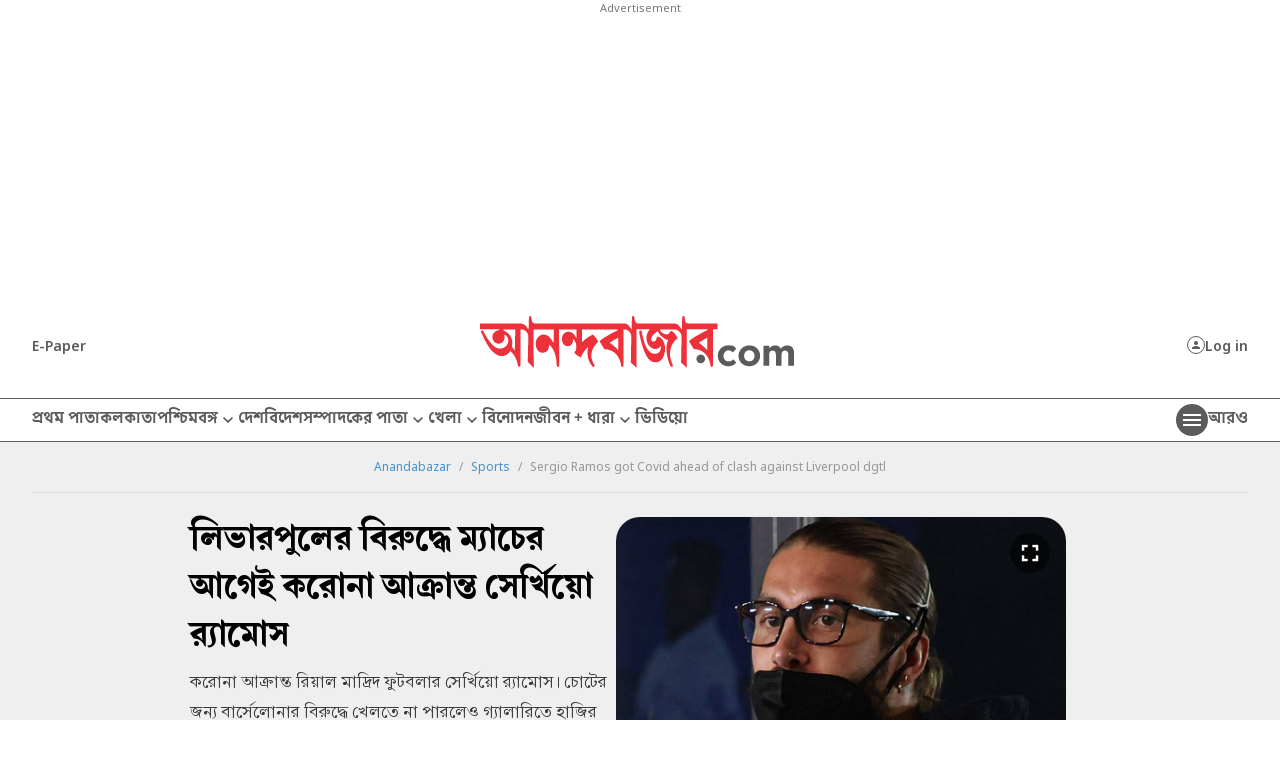

--- FILE ---
content_type: text/html; charset=UTF-8
request_url: https://www.anandabazar.com/sports/sergio-ramos-got-covid-ahead-of-clash-against-liverpool-dgtl/cid/1275761
body_size: 24209
content:
<!DOCTYPE html>
<html lang="bn">
    <head>
        <script>
        document.addEventListener('keydown', function(event) {
            if (event.key === 'Escape' || event.keyCode === 27) {
                console.log('Escape');
                event.preventDefault();
            }
        });


        var IS_PAYWALL_CHECK = 0;
        function checkPaywallVisibility() {
            if(IS_PAYWALL_CHECK == '0'){
                if (typeof handlePaywall === "function") {
                    handlePaywall(); 
                    IS_PAYWALL_CHECK = 1;
                }else{
                    const articleBox = document.getElementById("articlebox");
                    if (articleBox) {
                        const children = Array.from(articleBox.children);
                        children.forEach((child, index) => {
                            if (!(child.tagName === "P" && index === 0)) {
                                child.remove();
                            }
                        });
                    }

                    document.getElementById("rightsection")?.remove();
                    location.reload(true);
                } 
            }
        }


        let lastScrollCheck = 0;
        window.addEventListener("scroll", () => {
            let currentScroll = window.scrollY; 
            if(document.readyState == 'complete' || document.readyState == 'interactive'){
                if (currentScroll - lastScrollCheck >= 200) {
                    lastScrollCheck = currentScroll; 
                    checkPaywallVisibility();
                }
            }
        });
        

        let timerPayChk = setInterval(() => {
            if(document.readyState == 'complete' || document.readyState == 'interactive'){
                checkPaywallVisibility();
                clearInterval(timerPayChk); 
            }
        }, 3000);

        </script>
        
        <!-- Google Tag Manager -->

        <script>
        (function (w, d, s, l, i) {
            w[l] = w[l] || [];
            w[l].push({
                'gtm.start': new Date().getTime(),
                event: 'gtm.js'
            });
            var f = d.getElementsByTagName(s)[0],
                j = d.createElement(s),
                dl = l != 'dataLayer' ? '&l=' + l : '';
            j.async = true;
            j.src =
                '//www.googletagmanager.com/gtm.js?id=' + i + dl;
            f.parentNode.insertBefore(j, f);
        })(window, document, 'script', 'dataLayer', 'GTM-54CQG4');
    </script>    
        <script>
        var THIS_PAGE_NAME = 'regular';

        //GA User Activity
        var THIS_SECTION_NAME = "affinity-hvr-ad-refresh";
        var PAGE_PLATFORM = 'desktop';
        var IS_SPONSORED = '0';
    </script>

<!-- Google Tag Manager -->
<script>(function(w,d,s,l,i){w[l]=w[l]||[];w[l].push({'gtm.start':
new Date().getTime(),event:'gtm.js'});var f=d.getElementsByTagName(s)[0],
j=d.createElement(s),dl=l!='dataLayer'?'&l='+l:'';j.async=true;j.src=
'https://www.googletagmanager.com/gtm.js?id='+i+dl;f.parentNode.insertBefore(j,f);
})(window,document,'script','dataLayer','GTM-MQNCSCBX');</script>
<!-- End Google Tag Manager -->

<meta charset="utf-8">
<meta http-equiv="X-UA-Compatible" content="IE=edge">
<meta name="viewport" content="width=device-width, initial-scale=1.0">


<link rel="preconnect" href="https://fonts.googleapis.com"></link>
<link rel="dns-prefetch" href="https://fonts.googleapis.com"></link>
<link href="//fonts.googleapis.com" rel="preconnect"></link>
<link href="//fonts.googleapis.com" rel="dns-prefetch"></link>

<link href="//www.googletagmanager.com" rel="preconnect"></link>
<link href="//www.googletagmanager.com" rel="dns-prefetch"></link>

<link href="//www.googletagservices.com" rel="preconnect"></link>
<link href="//www.googletagservices.com" rel="dns-prefetch"></link>

<link href="//securepubads.g.doubleclick.net" rel="preconnect"></link>
<link href="//securepubads.g.doubleclick.net" rel="dns-prefetch"></link>

<link rel="preconnect" href="https://cdn4-hbs.affinitymatrix.com" />
<link rel="dns-prefetch" href="https://cdn4-hbs.affinitymatrix.com" />

<link rel="preload" as="image" href="/assets-revamp-v1/images/abplogo.svg"></link>
<link rel="preload" as="image" href="/massets-revamp-v1/images/placeholder-desktop.png"></link>

    <title>Sergio Ramos | Sergio Ramos got Covid ahead of clash against Liverpool dgtl - Anandabazar </title>

<meta name="description" content="করোনা আক্রান্ত রিয়াল মাদ্রিদ ফুটবলার সের্খিয়ো র‍্যামোস। চোটের জন্য বার্সেলোনার বিরুদ্ধে খেলতে না পারলেও গ্যালারিতে হাজির ছিলেন রিয়াল অধিনায়ক" />
<meta name="keywords" content="Sergio Ramos, real madrid, COVID-19" />
<meta name="author" content="নিজস্ব প্রতিবেদন	" />

<meta name="application-name" content="anandabazar.com" />
<meta name="copyright" content="©️ 2026 ABP Pvt. Ltd. All rights reserved." />
<meta name="news_keywords" content="Sergio Ramos, real madrid, COVID-19">

<meta property="og:author" content="নিজস্ব প্রতিবেদন	" />
<meta property="og:url" content="https://www.anandabazar.com/sports/sergio-ramos-got-covid-ahead-of-clash-against-liverpool-dgtl/cid/1275761" />
<meta property="og:title" content="লিভারপুলের বিরুদ্ধে ম্যাচের আগেই করোনা আক্রান্ত সের্খিয়ো র‍্যামোস" />
<meta property="og:type" content="article" />
<meta property="og:description" content="করোনা আক্রান্ত রিয়াল মাদ্রিদ ফুটবলার সের্খিয়ো র‍্যামোস। চোটের জন্য বার্সেলোনার বিরুদ্ধে খেলতে না পারলেও গ্যালারিতে হাজির ছিলেন রিয়াল অধিনায়ক" />
<meta property="og:image" content="https://assets.telegraphindia.com/abp/2021/Apr/1618322579_new-project-49.jpg" />
<meta property="og:image:width" content="1000" />
<meta property="og:image:height" content="563" />
<meta property="og:sitename" content="anandabazar.com" />
<meta property="fb:app_id" content="1411482809159229">

<meta name="twitter:image" content="https://assets.telegraphindia.com/abp/2021/Apr/1618322579_new-project-49.jpg" />
<meta name="twitter:card" content="summary_large_image" />
<meta name="twitter:url" content="https://www.anandabazar.com/sports/sergio-ramos-got-covid-ahead-of-clash-against-liverpool-dgtl/cid/1275761" />
<meta name="twitter:site" content="anandabazar" />
<meta name="twitter:domain" content="//anandabazar.com" />
<meta name="twitter:creator" content="anandabazar" />
<meta name="twitter:title" content="লিভারপুলের বিরুদ্ধে ম্যাচের আগেই করোনা আক্রান্ত সের্খিয়ো র‍্যামোস" />
<meta name="twitter:description" content="করোনা আক্রান্ত রিয়াল মাদ্রিদ ফুটবলার সের্খিয়ো র‍্যামোস। চোটের জন্য বার্সেলোনার বিরুদ্ধে খেলতে না পারলেও গ্যালারিতে হাজির ছিলেন রিয়াল অধিনায়ক" />


    <meta name="robots" content="index, follow">
    <meta name="robots" content="max-image-preview:large">


<meta name="google-site-verification" content="y_VJ3R9h1oX4nFAWYYIvpVcof-3YFXKB7FkYeBOIcAU" />
<meta name="referrer" content="strict-origin-when-cross-origin">
<meta name="msvalidate.01" content="16C1B4A8FD9A29E3D5AFC3EF251C77A8" />


<meta name="google" content="notranslate"/>


<link rel="icon" href="/assets-revamp-v1/images/abp-favicon.png">


<link rel="manifest" href="/manifest.json">


<link rel="canonical" href="https://www.anandabazar.com/sports/sergio-ramos-got-covid-ahead-of-clash-against-liverpool-dgtl/cid/1275761" />


<link rel="amphtml" href="https://www.anandabazar.com/amp/sports/sergio-ramos-got-covid-ahead-of-clash-against-liverpool-dgtl/cid/1275761"/>


<script type="application/ld+json">
        [
                                            {
                    "@context": "https://schema.org",
                    "@type": "SiteNavigationElement",
                    "position": 1,
                    "name": "প্রথম পাতা",
                    "url": "https://www.anandabazar.com/"
                } ,                                            {
                    "@context": "https://schema.org",
                    "@type": "SiteNavigationElement",
                    "position": 2,
                    "name": "কলকাতা",
                    "url": "https://www.anandabazar.com/west-bengal/kolkata"
                } ,                                            {
                    "@context": "https://schema.org",
                    "@type": "SiteNavigationElement",
                    "position": 3,
                    "name": "পশ্চিমবঙ্গ",
                    "url": "https://www.anandabazar.com/west-bengal"
                } ,                                            {
                    "@context": "https://schema.org",
                    "@type": "SiteNavigationElement",
                    "position": 4,
                    "name": "দেশ",
                    "url": "https://www.anandabazar.com/india"
                } ,                                            {
                    "@context": "https://schema.org",
                    "@type": "SiteNavigationElement",
                    "position": 5,
                    "name": "বিদেশ",
                    "url": "https://www.anandabazar.com/world"
                } ,                                            {
                    "@context": "https://schema.org",
                    "@type": "SiteNavigationElement",
                    "position": 6,
                    "name": "সম্পাদকের পাতা",
                    "url": "https://www.anandabazar.com/editorial"
                } ,                                            {
                    "@context": "https://schema.org",
                    "@type": "SiteNavigationElement",
                    "position": 7,
                    "name": "খেলা",
                    "url": "https://www.anandabazar.com/sports"
                } ,                                            {
                    "@context": "https://schema.org",
                    "@type": "SiteNavigationElement",
                    "position": 8,
                    "name": "বিনোদন",
                    "url": "https://www.anandabazar.com/entertainment"
                } ,                                            {
                    "@context": "https://schema.org",
                    "@type": "SiteNavigationElement",
                    "position": 9,
                    "name": "জীবন + ধারা",
                    "url": "https://www.anandabazar.com/lifestyle"
                } ,                                            {
                    "@context": "https://schema.org",
                    "@type": "SiteNavigationElement",
                    "position": 10,
                    "name": "ভিডিয়ো",
                    "url": "https://www.anandabazar.com/video"
                }                     ] 
    </script>

    
    <script type="application/ld+json">
{"@context":"http:\/\/schema.org","@type":"NewsArticle","mainEntityOfPage":{"@type":"WebPage","@id":"https:\/\/www.anandabazar.com\/sports\/sergio-ramos-got-covid-ahead-of-clash-against-liverpool-dgtl\/cid\/1275761"},"headline":"\u09b2\u09bf\u09ad\u09be\u09b0\u09aa\u09c1\u09b2\u09c7\u09b0 \u09ac\u09bf\u09b0\u09c1\u09a6\u09cd\u09a7\u09c7 \u09ae\u09cd\u09af\u09be\u099a\u09c7\u09b0 \u0986\u0997\u09c7\u0987 \u0995\u09b0\u09cb\u09a8\u09be \u0986\u0995\u09cd\u09b0\u09be\u09a8\u09cd\u09a4 \u09b8\u09c7\u09b0\u09cd\u0996\u09bf\u09df\u09cb \u09b0\u200d\u09cd\u09af\u09be\u09ae\u09cb\u09b8","image":["https:\/\/assets.telegraphindia.com\/abp\/2021\/Apr\/1618322579_new-project-49.jpg"],"datePublished":"2021-04-13T19:38:54+05:30","dateModified":"2021-04-13T20:41:56+05:30","author":{"@type":"Person","name":"\u09a8\u09bf\u099c\u09b8\u09cd\u09ac \u09aa\u09cd\u09b0\u09a4\u09bf\u09ac\u09c7\u09a6\u09a8\t"},"publisher":{"@type":"Organization","name":"Anandabazar","logo":{"@type":"ImageObject","url":"https:\/\/www.anandabazar.com\/assets-revamp-v1\/images\/Anandabazar-Final-Logo.png"}},"description":"\u0995\u09b0\u09cb\u09a8\u09be \u0986\u0995\u09cd\u09b0\u09be\u09a8\u09cd\u09a4 \u09b0\u09bf\u09df\u09be\u09b2 \u09ae\u09be\u09a6\u09cd\u09b0\u09bf\u09a6 \u09ab\u09c1\u099f\u09ac\u09b2\u09be\u09b0 \u09b8\u09c7\u09b0\u09cd\u0996\u09bf\u09df\u09cb \u09b0\u200d\u09cd\u09af\u09be\u09ae\u09cb\u09b8\u0964 \u099a\u09cb\u099f\u09c7\u09b0 \u099c\u09a8\u09cd\u09af \u09ac\u09be\u09b0\u09cd\u09b8\u09c7\u09b2\u09cb\u09a8\u09be\u09b0 \u09ac\u09bf\u09b0\u09c1\u09a6\u09cd\u09a7\u09c7 \u0996\u09c7\u09b2\u09a4\u09c7 \u09a8\u09be \u09aa\u09be\u09b0\u09b2\u09c7\u0993 \u0997\u09cd\u09af\u09be\u09b2\u09be\u09b0\u09bf\u09a4\u09c7 \u09b9\u09be\u099c\u09bf\u09b0 \u099b\u09bf\u09b2\u09c7\u09a8 \u09b0\u09bf\u09df\u09be\u09b2 \u0985\u09a7\u09bf\u09a8\u09be\u09df\u0995"}
</script>





<script type="application/ld+json">
    {
            "@context": "http://schema.org",
            "@type": "BreadcrumbList",
            "itemListElement": [
                {
                    "@type": "ListItem",
                    "position": 1,
                    "item": {
                        "@id": "www.anandabazar.com",
                        "name": "Anandabazar"
                    }
                },{
                                "@type": "ListItem",
                                "position": 2,
                                "item": {
                                    "@id": "https://www.anandabazar.com/sports",
                                    "name": "Sports"
                                }
                            },{
                            "@type": "ListItem",
                            "position": 3,
                            "item": {
                                "name": "Sergio Ramos got Covid ahead of clash against Liverpool dgtl"
                            }
                        }
            ]
        }
</script>




<script type="text/javascript">
    window.dataLayer.push ({
        "storyId": "1275761",
        "storyUrl": "https://www.anandabazar.com/sports/sergio-ramos-got-covid-ahead-of-clash-against-liverpool-dgtl/cid/1275761",
        "pagetype": "story",
        "sectionName": "sports",
        "byline": "",
        "publish-date": "2021-04-13 14:08:33",
        "publish-time": "2021-04-13 20:41:56",
        "tags": "real madrid, Sergio Ramos, COVID-19",
        "title": "Sergio Ramos got Covid ahead of clash against Liverpool dgtl",
        "Content_Type":"News",
        "Location": " কলকাতা",
        "Story Source":"Print",
        "Story Elements":"None",
        "Content_SubType":"",
        "Subject_attributes":"",
        "Story Desk":"Print",
        "Created_by": "" ,
        "Modified_by": "",
    });
</script>


<!-- Font load-->
<link href="https://fonts.googleapis.com/css2?family=Noto+Sans:ital,wght@0,100..900;1,100..900&display=swap" rel="preload"></link>
<link href="https://fonts.googleapis.com/css2?family=Noto+Sans:ital,wght@0,100..900;1,100..900&display=swap" rel="stylesheet" media="print" onload="this.onload=null;this.media='all'"></link>

<!-- Google tag (gtag.js) -->
<script async src="https://www.googletagmanager.com/gtag/js?id=G-LQS1821GTK"></script>
<script>
  window.dataLayer = window.dataLayer || [];
  function gtag(){dataLayer.push(arguments);}
  gtag('js', new Date());

  gtag('config', 'G-LQS1821GTK', {
      send_page_view: false
  });
</script>
        
        
        <script type="text/javascript">
var notifyId,PWT={},googletag=googletag||{};googletag.cmd=googletag.cmd||[],PWT.jsLoaded=function(){!function(){var t=document.createElement("script"),e="https:"==document.location.protocol;t.src=(e?"https:":"http:")+"//www.googletagservices.com/tag/js/gpt.js";var o=document.getElementsByTagName("script")[0];o.parentNode.insertBefore(t,o)}()},function(){var t=window.location.href,e="";if(t.indexOf("pwtv=")>0){var o=/pwtv=(.*?)(&|$)/g.exec(t);o.length>=2&&o[1].length>0&&(e="/"+o[1])}var a=document.createElement("script");a.async=!0,a.type="text/javascript",a.src="//ads.pubmatic.com/AdServer/js/pwt/159328/2295"+e+"/pwt.js";var c=document.getElementsByTagName("script")[0];c.parentNode.insertBefore(a,c)}();</script>

    <script type="text/javascript">
        window.googletag = window.googletag || {cmd: []};googletag.cmd.push(function() {googletag.defineSlot("/1088475/ABP_Desk_Ros_Header_728x90", [[970, 250], [728, 90], [970, 90]], "div-gpt-ad-1485949847741-0").addService(googletag.pubads());googletag.defineSlot("/1088475/ABP_Desk_Ros_RHS_1_300x250", [[300, 600], [300, 250], [250, 250], [200, 200]], "div-gpt-ad-1485949847741-1").addService(googletag.pubads());googletag.defineSlot("/1088475/ABP_Desk_Ros_RHS_2_300x250", [[300, 250], [200, 200], [250,250]], "div-gpt-ad-1485949847741-4").addService(googletag.pubads());googletag.defineSlot("/1088475/ABP_Desk_Ros_Middle_1_728x90", [[728, 90], [300, 250], [970, 90], [970, 250]], "div-gpt-ad-1534749756711-0").addService(googletag.pubads());googletag.defineSlot("/1088475/ABP_1x1", [[1, 1], [1000, 500]], "desktop-intromercial-1x1-1").addService(googletag.pubads());
googletag.defineOutOfPageSlot("/1088475/ABP_1x1_2", "desktop-intromercial-1x1-2").addService(googletag.pubads());
googletag.defineOutOfPageSlot("/1088475/ABP_1x1_3", "desktop-intromercial-1x1-3").addService(googletag.pubads());
googletag.defineSlot("/1088475/ABP_1x1_Extra", [1, 1], "desktop-intromercial-1x1-4").addService(googletag.pubads());googletag.pubads().set("page_url", "https://www.anandabazar.com/sports/sergio-ramos-got-covid-ahead-of-clash-against-liverpool-dgtl/cid/1275761");googletag.pubads().setTargeting("url", "https://www.anandabazar.com/sports/sergio-ramos-got-covid-ahead-of-clash-against-liverpool-dgtl/cid/1275761");googletag.pubads().setTargeting("ABP_Detail", "sports");googletag.pubads().setTargeting("Keywords", "Sergio Ramos, real madrid, COVID-19");googletag.pubads().setTargeting("ABP_Detail_1", "Detail");googletag.enableServices();});
    </script>
    
    <script type="text/javascript">
(function(){var o="script",s=top.document,a=s.createElement(o),m=s.getElementsByTagName(o)[0],d=new Date(),timestamp=""+d.getDate()+d.getMonth()+d.getHours();a.async=1;a.src="https://cdn4-hbs.affinitymatrix.com/hvrcnf/anandabazar.com/"+ timestamp + "/index?t="+timestamp;m.parentNode.insertBefore(a,m)})();
</script>

    <script>window._taboola = window._taboola || [];
  _taboola.push({article:"auto"});
  !function (e, f, u, i) {
    if (!document.getElementById(i)){
      e.async = 1;
      e.src = u;
      e.id = i;
      f.parentNode.insertBefore(e, f);
    }
  }(document.createElement("script"),
  document.getElementsByTagName("script")[0],
  "//cdn.taboola.com/libtrc/anandabazarcom/loader.js",
  "tb_loader_script");
  if(window.performance && typeof window.performance.mark == "function")
    {window.performance.mark("tbl_ic");}

 window._taboola = window._taboola || [];
  _taboola.push({
    mode: "alternating-thumbnails-a",
    container: "taboola-below-article-thumbnails",
    placement: "Below Article Thumbnails",
    target_type: "mix"
  });
   window._taboola = window._taboola || [];
  _taboola.push({
    mode: "alternating-thumbnails-a",
    container: "taboola-below-article-thumbnails",
    placement: "Below Article Thumbnails",
    target_type: "mix"
  });</script>


        
        <link rel="stylesheet" href="/assets-revamp-v1/css/header-footer.css?v=0.7" />

        
        <link rel="stylesheet" href="/common/user-login-revamp/assets/css/loginregister.css?v=0.9" />

        
            <link rel="stylesheet" href="/assets-revamp-v1/css/article.css?v=0.7" />
    
        
        <!-- Include Common head code File -->

<!-- Start : Common head code -->

<!-- Start : iZooto Setup -->
<script> window._izq = window._izq || []; window._izq.push(["init" ]); </script>
<script src="https://cdn.izooto.com/scripts/dc9dc5cec74e75f31aba076015fdf6659cbc7a87.js"></script>
<!-- End : iZooto Setup -->

<!-- End : Common head code -->

<!-- Begin Comscore Tag -->
<script>
	/*get evelok cookie*/
	function getComscoreCookie(name) {
	    const value = `; ${document.cookie}`;
	    const parts = value.split(`; ${name}=`);
	    if (parts.length === 2) return parts.pop().split(';').shift();
	}
	let cs_fpit_data = '*null';
	if(getComscoreCookie('ev_ss')){
        cs_fpit_data = 'li';
    }

    let cs_fpid = '*null';
	if(getComscoreCookie('ev_ss_uuid')){
        cs_fpid = getComscoreCookie('ev_ss_uuid');
        window.dataLayer.push({'user_id': cs_fpid,'login_status': 'loggedIn' });
    }

	var _comscore = _comscore || [];
	_comscore.push({
		c1: "2", c2: "17824659",
		cs_fpid: cs_fpid, cs_fpit: cs_fpit_data, cs_fpdm: "*null", cs_fpdt: "*null",
		options: {
			enableFirstPartyCookie: true,
			bypassUserConsentRequirementFor1PCookie: true
		}
	});
	(function() {
		var s = document.createElement("script"), el = document.getElementsByTagName("script")[0]; s.async = true;
		s.src = "https://sb.scorecardresearch.com/cs/17824659/beacon.js";
		el.parentNode.insertBefore(s, el);
	})();
</script>
<!-- End Comscore Tag -->



    </head>
    <body>
        <div id="fb-root"></div>
                    <noscript>
                <iframe src="//www.googletagmanager.com/ns.html?id=GTM-54CQG4" height="0" width="0" style="display:none;visibility:hidden"></iframe>
            </noscript>
            <noscript><iframe src="https://www.googletagmanager.com/ns.html?id=GTM-MQNCSCBX"
                height="0" width="0" style="display:none;visibility:hidden"></iframe></noscript>
          
        
        <div class="submitfailed" id="ABPurmToasterFailed" style="display : none;">
            <img src="/assets-revamp-v1/images/erroricon.svg" alt="">
            <span></span>
        </div>

        <div class="successfullyregistered" id="ABPurmToasterSuccess" style="display : none;">
            <img src="/assets-revamp-v1/images/successfullyicon.svg" alt="">
            <span></span>
        </div>

                
        <div class="humburger-outerbox">
    <div class="humburger-container">
        <div class="hbhead">
            <a href="/" class="abplogo">
                <img src="/assets-revamp-v1/images/abplogo.svg" alt="">
            </a>
            <span class="closehamgurger">
                <img src="/assets-revamp-v1/images/closeicon.svg" alt="">
            </span>
        </div>
        <div class="googlesearchbox">
            <div class="gcse-search"></div>
        </div>
        <ul class="hpnav">
                                                                        <li>
                            <a href="/" target="_self">
                                প্রথম পাতা
                            </a>
                        </li>
                                                                                <li>
                            <a href="https://epaper.anandabazar.com/" target="_self">
                                ই-পেপার
                            </a>
                        </li>
                                                                                <li>
                            <a href="/events/bochorer-best-2025" target="_self">
                                বছরের বেস্ট ২০২৫
                            </a>
                        </li>
                                                                                <li>
                            <a href="/events/shobdo-jobdo" target="_self">
                                শব্দ-জব্দ ২০২৫
                            </a>
                        </li>
                                                                                <li>
                            <a href="/video" target="_self">
                                ভিডিয়ো
                            </a>
                        </li>
                                                                                <li>
                            <a href="/news-in-brief" target="_self">
                                অল্প কথায়
                            </a>
                        </li>
                                                                                <li>
                            <a href="/tech" target="_self">
                                প্রযুক্তি
                            </a>
                        </li>
                                                                                <li>
                            <a href="/west-bengal/kolkata" target="_self">
                                কলকাতা
                            </a>
                        </li>
                                                                                <li>
                            <a href="javascript:void(0)">
                                পশ্চিমবঙ্গ
                            </a>
                            <div class="bharrowbox"><span></span></div>
                            <div class="hbsubnav">
                                                                                                            <a href="/west-bengal" target="_self">
                                            পশ্চিমবঙ্গ
                                        </a>
                                                                            <a href="/west-bengal/north-bengal" target="_self">
                                            উত্তরবঙ্গ
                                        </a>
                                                                            <a href="/west-bengal/bardhaman" target="_self">
                                            বর্ধমান
                                        </a>
                                                                            <a href="/west-bengal/midnapore" target="_self">
                                            পূর্ব ও পশ্চিম মেদিনীপুর
                                        </a>
                                                                            <a href="/west-bengal/howrah-hooghly" target="_self">
                                            হাওড়া ও হুগলি
                                        </a>
                                                                            <a href="/west-bengal/purulia-birbhum-bankura" target="_self">
                                            পুরুলিয়া বীরভূম বাঁকুড়া
                                        </a>
                                                                            <a href="/west-bengal/24-parganas" target="_self">
                                            উত্তর ও দক্ষিণ ২৪ পরগনা
                                        </a>
                                                                            <a href="/west-bengal/nadia-murshidabad" target="_self">
                                            নদিয়া মুর্শিদাবাদ
                                        </a>
                                                                                                </div>
                        </li>
                                                                                <li>
                            <a href="/india" target="_self">
                                দেশ
                            </a>
                        </li>
                                                                                <li>
                            <a href="javascript:void(0)">
                                খেলা
                            </a>
                            <div class="bharrowbox"><span></span></div>
                            <div class="hbsubnav">
                                                                                                            <a href="/sports" target="_self">
                                            খেলা
                                        </a>
                                                                            <a href="/sports/cricket" target="_self">
                                            ক্রিকেট
                                        </a>
                                                                            <a href="/sports/football" target="_self">
                                            ফুটবল
                                        </a>
                                                                                                </div>
                        </li>
                                                                                <li>
                            <a href="/world" target="_self">
                                বিদেশ
                            </a>
                        </li>
                                                                                <li>
                            <a href="javascript:void(0)">
                                সম্পাদকের পাতা
                            </a>
                            <div class="bharrowbox"><span></span></div>
                            <div class="hbsubnav">
                                                                                                            <a href="/editorial" target="_self">
                                            সম্পাদকের পাতা
                                        </a>
                                                                            <a href="/editorial/our-opinion" target="_self">
                                            আমাদের মত
                                        </a>
                                                                            <a href="/editorial/essays" target="_self">
                                            নিবন্ধ
                                        </a>
                                                                            <a href="/editorial/letters-to-the-editor" target="_self">
                                            সম্পাদক সমীপেষু
                                        </a>
                                                                            <a href="/culture/book-reviews" target="_self">
                                            বইপত্র
                                        </a>
                                                                                                </div>
                        </li>
                                                                                <li>
                            <a href="/entertainment" target="_self">
                                বিনোদন
                            </a>
                        </li>
                                                                                <li>
                            <a href="javascript:void(0)">
                                জীবন+ধারা
                            </a>
                            <div class="bharrowbox"><span></span></div>
                            <div class="hbsubnav">
                                                                                                            <a href="/lifestyle" target="_self">
                                            জীবন + ধারা
                                        </a>
                                                                            <a href="/lifestyle/beauty-and-fashion" target="_self">
                                            সাজকথা
                                        </a>
                                                                            <a href="/recipes" target="_self">
                                            রান্নাবান্না
                                        </a>
                                                                            <a href="/lifestyle/relationship" target="_self">
                                            সম্পর্ক
                                        </a>
                                                                            <a href="/travel" target="_self">
                                            বেড়ানো
                                        </a>
                                                                            <a href="/lifestyle/home-decor" target="_self">
                                            অন্দরকথা
                                        </a>
                                                                            <a href="/health-and-wellness" target="_self">
                                            স্বাস্থ্যই সম্পদ
                                        </a>
                                                                                                </div>
                        </li>
                                                                                <li>
                            <a href="javascript:void(0)">
                                জীবনরেখা
                            </a>
                            <div class="bharrowbox"><span></span></div>
                            <div class="hbsubnav">
                                                                                                            <a href="https://www.anandabazar.com/horoscope" target="_self">
                                            জীবনরেখা
                                        </a>
                                                                            <a href="/horoscope" target="_self">
                                            রাশিফল
                                        </a>
                                                                            <a href="/horoscope/page-1" target="_self">
                                            জ্যোতিষকথা
                                        </a>
                                                                                                </div>
                        </li>
                                                                                <li>
                            <a href="/photogallery" target="_self">
                                ফোটো
                            </a>
                        </li>
                                                                                <li>
                            <a href="javascript:void(0)">
                                ব্যবসা
                            </a>
                            <div class="bharrowbox"><span></span></div>
                            <div class="hbsubnav">
                                                                                                            <a href="/business" target="_self">
                                            ব্যবসা
                                        </a>
                                                                            <a href="/personal-finance" target="_self">
                                            আপনার টাকা
                                        </a>
                                                                            <a href="/business/today-gold-price-in-kolkata" target="_self">
                                            সোনার দাম
                                        </a>
                                                                            <a href="/business/today-silver-price-in-kolkata" target="_self">
                                            রুপোর দাম
                                        </a>
                                                                            <a href="/business/today-fuel-price-in-kolkata" target="_self">
                                            জ্বালানির দাম
                                        </a>
                                                                                                </div>
                        </li>
                                                                                <li>
                            <a href="javascript:void(0)">
                                অন্যান্য
                            </a>
                            <div class="bharrowbox"><span></span></div>
                            <div class="hbsubnav">
                                                                                                            <a href="/rabibashoriyo" target="_self">
                                            রবিবাসরীয়
                                        </a>
                                                                            <a href="/patrika" target="_self">
                                            পত্রিকা
                                        </a>
                                                                            <a href="/viral" target="_self">
                                            ভাইরাল
                                        </a>
                                                                            <a href="/events/shobdo-jobdo" target="_self">
                                            শব্দ-জব্দ ২০২৪
                                        </a>
                                                                                                </div>
                        </li>
                                                                                <li>
                            <a href="/inspirational-stories" target="_self">
                                অ-সাধারণ
                            </a>
                        </li>
                                                                                <li>
                            <a href="/education-career" target="_self">
                                শিক্ষা
                            </a>
                        </li>
                                                                                <li>
                            <a href="/employment" target="_self">
                                চাকরি
                            </a>
                        </li>
                                                                                <li>
                            <a href="/viral" target="_self">
                                ভাইরাল
                            </a>
                        </li>
                                                                                <li>
                            <a href="/science" target="_self">
                                বিজ্ঞান
                            </a>
                        </li>
                                                                                <li>
                            <a href="/web-stories" target="_self">
                                ওয়েব স্টোরিজ
                            </a>
                        </li>
                                                                                <li>
                            <a href="javascript:void(0)">
                                আনন্দ উৎসব
                            </a>
                            <div class="bharrowbox"><span></span></div>
                            <div class="hbsubnav">
                                                                                                            <a href="/ananda-utsav" target="_self">
                                            আনন্দ উৎসব
                                        </a>
                                                                            <a href="/ananda-utsav/fashion-tips" target="_self">
                                            পুজো রেডি
                                        </a>
                                                                            <a href="/ananda-utsav/food-and-recipes" target="_self">
                                            শারদপাতে
                                        </a>
                                                                            <a href="/ananda-utsav/home-decoration" target="_self">
                                            পুজোবাড়ি
                                        </a>
                                                                            <a href="/ananda-utsav/travel-guide" target="_self">
                                            দুগ্গা দুগ্গা
                                        </a>
                                                                            <a href="/ananda-utsav/tech-and-gadgets" target="_self">
                                            টেক@পুজো
                                        </a>
                                                                            <a href="/ananda-utsav/healthy-lifestyle" target="_self">
                                            পুজোযাপন
                                        </a>
                                                                            <a href="/ananda-utsav/puja-parikrama" target="_self">
                                            পুজো পরিক্রমা
                                        </a>
                                                                            <a href="/ananda-utsav/celebrities-during-puja" target="_self">
                                            তারকার পুজো
                                        </a>
                                                                            <a href="/ananda-utsav/myths" target="_self">
                                            পুজোপার্বণ
                                        </a>
                                                                            <a href="/ananda-utsav/beyond-bengal" target="_self">
                                            প্রবাসে পুজো
                                        </a>
                                                                                                </div>
                        </li>
                                                                                <li>
                            <a href="/kolkata-weather-today" target="_self">
                                আজকের আবহাওয়া
                            </a>
                        </li>
                                                                                <li>
                            <a href="/weddings" target="_self">
                                সাত পাকে বাঁধা
                            </a>
                        </li>
                                                                                <li>
                            <a href="https://www.abpweddings.com/bengali-matrimony-profiles?utm_source=ABPDigital&utm_medium=abpdigital&utm_campaign=patropatri&utm_term=bengali&citizenofid=IN&lang=bn" target="_blank">
                                পাত্রপাত্রী
                            </a>
                        </li>
                                                        </ul>
        <div class="socialmediaiconbox">
            <a href="https://www.facebook.com/AnandabazarSocial" target="_blank"><img src="/assets-revamp-v1/images/fbicon.svg" alt="">Facebook</a>
            <a href="https://www.youtube.com/channel/UCESY9RzEDPsb9lRLMxAirwQ" target="_blank"><img src="/assets-revamp-v1/images/youtubeicon.svg" alt="">Youtube</a>
            <a href="https://www.instagram.com/anandabazarsocial/" target="_blank"><img src="/assets-revamp-v1/images/instagramicon.svg" alt="">Instagram</a>
            <a href="https://twitter.com/MyAnandaBazar" target="_blank"><img src="/assets-revamp-v1/images/xicon.svg" alt="">Twitter</a>
        </div>
    </div>
</div>

                                    <div class="ad970x250 adbox">
                    <div class="sticky-ad">
                        <span>Advertisement</span>
                        <div id="div-gpt-ad-1485949847741-0">
  <script>
    googletag.cmd.push(function() { googletag.display("div-gpt-ad-1485949847741-0"); });
  </script>
</div>
                    </div>
                </div>
                    
        <div class="container subsarticleheader">
            
            <header>
    <a href="https://epaper.anandabazar.com/" class="epaperlink" onclick="handleEventClick('epaperIcon');">E-Paper</a>
    <a href="/" class="abplogo" onclick="handleEventClick('brandLogo');">
        <img src="/assets-revamp-v1/images/abplogo.svg" alt="">
    </a>
    <div class="subnuserbox">
        
        <a href="javascript:void(0)" class="userbox" id="LRicUser" onclick="LRopenModal();handleEventClick('loginSignupIcon');" style="display:none;" referrerpolicy="strict-origin-when-cross-origin">
            <i class="usericon"><svg width="12" height="13" viewBox="0 0 12 13" fill="none" xmlns="http://www.w3.org/2000/svg"><g id="Group 397"><path id="Path 2" d="M6 6.02217C6.39556 6.02217 6.78224 5.90444 7.11114 5.68386C7.44004 5.46329 7.69638 5.14978 7.84776 4.78297C7.99913 4.41617 8.03874 4.01255 7.96157 3.62316C7.8844 3.23376 7.69392 2.87608 7.41421 2.59534C7.13451 2.3146 6.77814 2.12341 6.39018 2.04596C6.00222 1.9685 5.60009 2.00826 5.23463 2.16019C4.86918 2.31212 4.55682 2.56942 4.33706 2.89953C4.1173 3.22964 4 3.61775 4 4.01478C4 4.54717 4.21071 5.05776 4.58579 5.43422C4.96086 5.81068 5.46957 6.02217 6 6.02217ZM6 7.02587C4.665 7.02587 2 7.69834 2 9.03326V10.037H10V9.03326C10 7.69834 7.335 7.02587 6 7.02587Z" fill="#5B5B5B"></path></g></svg></i>Log in
       </a>

        
            <a href="javascript:void(0)" class="userbox" id="LRicUserAccount" onclick="LRopenModal();handleEventClick('loginSignupIcon');" style="display:none;" referrerpolicy="strict-origin-when-cross-origin">
               <i class="usericon myac"><svg width="12" height="13" viewBox="0 0 12 13" fill="none" xmlns="http://www.w3.org/2000/svg"><g id="Group 397"><path id="Path 2" d="M6 6.02217C6.39556 6.02217 6.78224 5.90444 7.11114 5.68386C7.44004 5.46329 7.69638 5.14978 7.84776 4.78297C7.99913 4.41617 8.03874 4.01255 7.96157 3.62316C7.8844 3.23376 7.69392 2.87608 7.41421 2.59534C7.13451 2.3146 6.77814 2.12341 6.39018 2.04596C6.00222 1.9685 5.60009 2.00826 5.23463 2.16019C4.86918 2.31212 4.55682 2.56942 4.33706 2.89953C4.1173 3.22964 4 3.61775 4 4.01478C4 4.54717 4.21071 5.05776 4.58579 5.43422C4.96086 5.81068 5.46957 6.02217 6 6.02217ZM6 7.02587C4.665 7.02587 2 7.69834 2 9.03326V10.037H10V9.03326C10 7.69834 7.335 7.02587 6 7.02587Z" fill="#5B5B5B"></path></g></svg></i>My Account
           </a>
       
    </div>
</header>
        </div>

        
        <div class="navouter subsarticlenav mt-24">
        <nav>
            <ul class="navigation">
                                                                                <li class="">
                            <a href="/" target="_self" onclick="handleEventClick('topNavBar');">
                                প্রথম পাতা
                                
                            </a>
                        </li>
                                                                                                    <li class="">
                            <a href="/west-bengal/kolkata" target="_self" onclick="handleEventClick('topNavBar');">
                                কলকাতা
                                
                            </a>
                        </li>
                                                                                                    <li class="">
                            <a href="/west-bengal" target="_self" class="" onclick="handleEventClick('topNavBar');">
                                পশ্চিমবঙ্গ
                                <img src="/assets-revamp-v1/images/ddarrow.svg" alt="">
                            </a>
                            <div class="ddnavbox">
                                                                                                            <a href="/west-bengal/north-bengal" target="_self" onclick="handleEventClick('topNavBar');">
                                            উত্তরবঙ্গ
                                        </a>
                                                                            <a href="/west-bengal/bardhaman" target="_self" onclick="handleEventClick('topNavBar');">
                                            বর্ধমান
                                        </a>
                                                                            <a href="/west-bengal/midnapore" target="_self" onclick="handleEventClick('topNavBar');">
                                            পূর্ব ও পশ্চিম মেদিনীপুর
                                        </a>
                                                                            <a href="/west-bengal/howrah-hooghly" target="_self" onclick="handleEventClick('topNavBar');">
                                            হাওড়া ও হুগলি
                                        </a>
                                                                            <a href="/west-bengal/purulia-birbhum-bankura" target="_self" onclick="handleEventClick('topNavBar');">
                                            পুরুলিয়া বীরভূম বাঁকুড়া
                                        </a>
                                                                            <a href="/west-bengal/24-parganas" target="_self" onclick="handleEventClick('topNavBar');">
                                            উত্তর ও দক্ষিণ ২৪ পরগনা
                                        </a>
                                                                            <a href="/west-bengal/nadia-murshidabad" target="_self" onclick="handleEventClick('topNavBar');">
                                            নদিয়া মুর্শিদাবাদ
                                        </a>
                                                                                                </div>
                        </li>
                                                                                                    <li class="">
                            <a href="/india" target="_self" onclick="handleEventClick('topNavBar');">
                                দেশ
                                
                            </a>
                        </li>
                                                                                                    <li class="">
                            <a href="/world" target="_self" onclick="handleEventClick('topNavBar');">
                                বিদেশ
                                
                            </a>
                        </li>
                                                                                                    <li class="">
                            <a href="/editorial" target="_self" class="" onclick="handleEventClick('topNavBar');">
                                সম্পাদকের পাতা
                                <img src="/assets-revamp-v1/images/ddarrow.svg" alt="">
                            </a>
                            <div class="ddnavbox">
                                                                                                            <a href="/editorial/our-opinion" target="_self" onclick="handleEventClick('topNavBar');">
                                            আমাদের মত
                                        </a>
                                                                            <a href="/editorial/essays" target="_self" onclick="handleEventClick('topNavBar');">
                                            নিবন্ধ
                                        </a>
                                                                            <a href="/editorial/letters-to-the-editor" target="_self" onclick="handleEventClick('topNavBar');">
                                            সম্পাদক সমীপেষু
                                        </a>
                                                                            <a href="/culture/book-reviews" target="_self" onclick="handleEventClick('topNavBar');">
                                            বইপত্র
                                        </a>
                                                                                                </div>
                        </li>
                                                                                                    <li class="">
                            <a href="/sports" target="_self" class="" onclick="handleEventClick('topNavBar');">
                                খেলা
                                <img src="/assets-revamp-v1/images/ddarrow.svg" alt="">
                            </a>
                            <div class="ddnavbox">
                                                                                                            <a href="/sports/cricket" target="_self" onclick="handleEventClick('topNavBar');">
                                            ক্রিকেট
                                        </a>
                                                                            <a href="/sports/football" target="_self" onclick="handleEventClick('topNavBar');">
                                            ফুটবল
                                        </a>
                                                                                                </div>
                        </li>
                                                                                                    <li class="">
                            <a href="/entertainment" target="_self" onclick="handleEventClick('topNavBar');">
                                বিনোদন
                                
                            </a>
                        </li>
                                                                                                    <li class="">
                            <a href="/lifestyle" target="_self" class="" onclick="handleEventClick('topNavBar');">
                                জীবন + ধারা
                                <img src="/assets-revamp-v1/images/ddarrow.svg" alt="">
                            </a>
                            <div class="ddnavbox">
                                                                                                            <a href="/lifestyle/beauty-and-fashion" target="_self" onclick="handleEventClick('topNavBar');">
                                            সাজকথা
                                        </a>
                                                                            <a href="/lifestyle/relationship" target="_self" onclick="handleEventClick('topNavBar');">
                                            সম্পর্ক
                                        </a>
                                                                            <a href="/travel" target="_self" onclick="handleEventClick('topNavBar');">
                                            বেড়ানো
                                        </a>
                                                                            <a href="/lifestyle/home-decor" target="_self" onclick="handleEventClick('topNavBar');">
                                            অন্দরকথা
                                        </a>
                                                                            <a href="/health-and-wellness" target="_self" onclick="handleEventClick('topNavBar');">
                                            স্বাস্থ্যই সম্পদ
                                        </a>
                                                                            <a href="/recipes" target="_self" onclick="handleEventClick('topNavBar');">
                                            রান্নাবান্না
                                        </a>
                                                                                                </div>
                        </li>
                                                                                                    <li class="">
                            <a href="/video" target="_self" onclick="handleEventClick('topNavBar');">
                                ভিডিয়ো
                                
                            </a>
                        </li>
                                                </ul>
            <div class="morenav">
                <i class="humburgerbox">
                    <img src="/assets-revamp-v1/images/humburgericon.svg" alt="">
                </i>আরও
            </div>
        </nav>
    </div>

                            
        
        
            
    <div class="articleatfouterbox">

        <div class="breadcrumbox">
    <ul class="breadcrumbs">
        <li><a href="https://www.anandabazar.com/">Anandabazar</a></li>
        
        
                                            <li>
                    <a href="https://www.anandabazar.com/sports">
                        Sports
                    </a>
                </li>
            
            
        
            
            
        
            
            
        
            
            
                
                    <li>Sergio Ramos got Covid ahead of clash against Liverpool dgtl</li>
        
                
    </ul>
</div>


        <section class="articlecontainer">

            <div class="articlehead">

                <div class="articleheadleftbox">

                    <div id="prime_topic_title"></div>

                    <div id="prime_topic_menu"></div>

                    <h1>লিভারপুলের বিরুদ্ধে ম্যাচের আগেই করোনা আক্রান্ত সের্খিয়ো র‍্যামোস</h1>

                    <!--Experimental / Alternate Strap / Strap-->
                                            <p>
                            করোনা আক্রান্ত রিয়াল মাদ্রিদ ফুটবলার সের্খিয়ো র‍্যামোস। চোটের জন্য বার্সেলোনার বিরুদ্ধে খেলতে না পারলেও গ্যালারিতে হাজির ছিলেন রিয়াল অধিনায়ক
                        </p>
                    
                    <div class="autherouterbox mt-24">
                                                                                                    <div class="autherndntbox">
                                                            <h4 class="bynowtxt">নিজস্ব প্রতিবেদন	</h4>
                                                                                        <div class="datentime">শেষ আপডেট: ১৩ এপ্রিল ২০২১ ১৯:৩৮</div>
                                                    </div>
                    </div>

                    <div class="sharensaveabox mt-24">
                        <div class="savearticle">
                            <div class="saveiconbox hide-background" data-article-id="1275761" onclick="saveArticle(1275761);"></div>
                        </div>
                        <div class="savealoader"><div></div><div></div><div></div><div></div><div></div><div></div><div></div><div></div><div></div><div></div><div></div><div></div></div>

                        <div class="sharebox">
                            <i class="articleshareicon" id="socialShareIcon">
                                <svg xmlns="http://www.w3.org/2000/svg" width="16" height="18" viewBox="0 0 16 18" fill="none"><path d="M13.3882 12.6847C12.7392 12.6871 12.1142 12.9344 11.6343 13.3785L5.25317 9.63845C5.30226 9.4326 5.32919 9.22193 5.3335 9.01016C5.32919 8.79839 5.30226 8.58773 5.25317 8.38188L11.5619 4.6777C12.0102 5.09551 12.5863 5.34368 13.1934 5.38051C13.8005 5.41734 14.4015 5.24058 14.8955 4.87994C15.3895 4.5193 15.7464 3.99675 15.9062 3.4001C16.066 2.80345 16.0189 2.16906 15.7729 1.60353C15.5269 1.038 15.097 0.575785 14.5554 0.294563C14.0138 0.0133412 13.3935 -0.0697542 12.7987 0.0592399C12.2039 0.188234 11.6709 0.521456 11.2893 1.00291C10.9077 1.48437 10.7006 2.08473 10.703 2.7031C10.7073 2.91486 10.7342 3.12553 10.7833 3.33138L4.47463 7.03376C4.09609 6.67384 3.62235 6.43426 3.11167 6.34448C2.601 6.2547 2.07565 6.31864 1.60023 6.52843C1.12482 6.73823 0.720075 7.08473 0.435771 7.52532C0.151466 7.96592 0 8.4814 0 9.00837C0 9.53534 0.151466 10.0508 0.435771 10.4914C0.720075 10.932 1.12482 11.2785 1.60023 11.4883C2.07565 11.6981 2.601 11.762 3.11167 11.6723C3.62235 11.5825 4.09609 11.3429 4.47463 10.983L10.846 14.732C10.7996 14.9239 10.7757 15.1206 10.7745 15.3181C10.7696 15.8446 10.9187 16.3607 11.2028 16.8009C11.4869 17.2411 11.8932 17.5855 12.3702 17.7905C12.8472 17.9954 13.3733 18.0516 13.8817 17.952C14.3902 17.8523 14.858 17.6013 15.2259 17.2308C15.5938 16.8602 15.8451 16.3869 15.948 15.8709C16.0508 15.3548 16.0005 14.8194 15.8035 14.3325C15.6065 13.8455 15.2716 13.4291 14.8414 13.1361C14.4112 12.843 13.9051 12.6865 13.3873 12.6865L13.3882 12.6847Z" fill="#555555"></path>
                                </svg>
                            </i>
                        </div>
                    </div>
                </div>
                <div class="articleleadimgbox">
                                            <figure>
                            <img src="/massets-revamp-v1/images/placeholder-desktop.png" data-src="https://assets.telegraphindia.com/abp/2021/Apr/1618322579_new-project-49.jpg" alt="সের্খিয়ো  র‍্যামোস" class="lazy">
                            <i class="imgzoombox">
                                <img src="/massets-revamp-v1/images/foolzoomicon.png" alt="">
                            </i>
                        </figure>
                                                    <p>সের্খিয়ো  র‍্যামোস ছবি টুইটার</p>
                                                            </div>
            </div>
        </section>
    </div>

    <section class="articlecontainer">

        <div id="div_article_body_box">

            <div class="articleouterbox mt-32" id="articleouterboxAddCls">

                <!-- For Video AD -->

    <article class="articlebox" id="outerboxarticlebox">

        <div id="articlebox"> 
                        
                
                
                    
                        
                            
                            <p>করোনা আক্রান্ত রিয়াল মাদ্রিদ ফুটবলার সের্খিয়ো র‍্যামোস। চোটের জন্য বার্সেলোনার বিরুদ্ধে খেলতে না পারলেও গ্যালারিতে হাজির ছিলেন রিয়াল অধিনায়ক। মঙ্গলবার তাঁর কোভিড আক্রান্ত হওয়ার খবর জানায় স্প্যানিশ ক্লাব। তবে বার্সার বিরুদ্ধে তিনি না থাকলেও জয় পেতে অসুবিধা হয়নি রিয়ালের। ২-১ গোলে জয় পায় তারা।</p>

                            <div id="para-1" class="para-count-4"></div>

                            
                                                                                                                                        <div id="video_ad_2" class="adbox mt-24"></div>
                                                                                                                                        
                            
                            
                        
                            
                            <p>লিভারপুলের বিরুদ্ধে চ্যাম্পিয়ন্স লিগের শেষ ষোলর দ্বিতীয় লেগের ম্যাচে চোট সারিয়ে ফেরার কথা থাকলেও ইংল্যান্ড যাওয়ার আগেই কোভিড ধরা পড়ে তাঁর। দশ দিন সবার থেকে আলাদা থাকতে হবে ডিফেন্ডারকে। প্রথম লেগের ম্যাচে লিভারপুলের বিরুদ্ধে ৩-১ গোলে জয় পেয়েছিল রিয়াল।</p>

                            <div id="para-2" class="para-count-4"></div>

                            
                            
                            
                                                             
                            
                        
                            
                            <p>করোনার সংক্রমণ ঠেকাতে এখনও দর্শকশূন্য গ্যালারিতেই খেলতে হচ্ছে ফুটবলারদের মধ্যে। তার মধ্যেও কীভাবে আক্রান্ত হলেন র‍্যামোস তা নিয়ে প্রশ্ন উঠতে শুরু করেছে।</p>

                            <div id="para-3" class="para-count-4"></div>

                            
                            
                            
                            
                        
                            
                            <p>করোনার প্রথম দিকে কড়াকড়ি থাকায় পরিস্থিতি কিছুটা নিয়ন্ত্রণে এলেও ধীরে ধীরে সব স্বাভাবিক হতে শুরু করার পরই নতুন করে আক্রান্তের সংখ্যা বাড়তে শুরু করে দিয়েছে গোটা পৃথিবীতে।  </p>

                            <div id="para-4" class="para-count-4"></div>

                            
                            
                            
                            
                        
                    
                
                
                
                
                
                
                
                
                
                
                 

                
                
                
                
                
                            
            
                
                
                
                
                
                
                
                                    <div class="inlinestorylisting mt-24">
                        <h2>আরও পড়ুন:</h2>
                        <ul>
                                                                                <li>
                                <a href="/sports/ipl-2021-steve-smith-chris-woakes-dance-in-tamil-song-dgtl/cid/1275730">
                                    <figure>
                                        <img src="/massets-revamp-v1/images/placeholder-desktop.png" data-src="https://assets.telegraphindia.com/abp/2021/Apr/1618311911_new-project-48.jpg" alt="তামিল গানের তালে নাচ স্মিথ, ওকস, রহাণেরা" class="lazy">
                                                                            </figure>
                                    <h3 class="betellips betvl-3">
                                        
                                        তামিল গানের তালে নাচ স্মিথ, ওকস, রহাণেরা    
                                    </h3>
                                </a>
                            </li>
                                                </ul>
                    </div>
                
                
                
                
                 

                
                
                
                
                
                            
            
                
                
                
                
                
                
                
                                    <div class="inlinestorylisting mt-24">
                        <h2>আরও পড়ুন:</h2>
                        <ul>
                                                                                <li>
                                <a href="/sports/ipl-2021-steve-smith-chris-woakes-dance-in-tamil-song-dgtl/cid/1275730">
                                    <figure>
                                        <img src="/massets-revamp-v1/images/placeholder-desktop.png" data-src="https://assets.telegraphindia.com/abp/2021/Apr/1618311911_new-project-48.jpg" alt="তামিল গানের তালে নাচ স্মিথ, ওকস, রহাণেরা" class="lazy">
                                                                            </figure>
                                    <h3 class="betellips betvl-3">
                                        
                                        তামিল গানের তালে নাচ স্মিথ, ওকস, রহাণেরা    
                                    </h3>
                                </a>
                            </li>
                                                </ul>
                    </div>
                
                
                
                
                 

                
                
                
                
                
                            
                    </div>

        
        <!-- sec Paywall V2 -->
    <section class="sec-paywall-v2" id="sec-paywall-v2" style="display : none;">
        <div class="bx-top-layeropacity"></div>
        <div class="bx-paywall-v2">
            <!--  -->
            <div class="sublogonhline">
                <div class="icon-crownv2">
                    <img src="/subscription-assets/images/icon-crown-red.svg" alt="">
                </div>
                <h2 class="title-paywall" id="title-paywall">এই খবরটি পড়ার জন্য সাবস্ক্রাইব করুন</h2>
                <!-- <h2 class="title-paywall only-onetime-msg">এই খবরটি পড়ার জন্য সাবস্ক্রাইব করুন</h2> -->
                <!-- <h2 class="title-paywall only-recurring-msg">আপনার সাবস্ক্রিপশনের মেয়াদ সম্পূর্ণ হয়েছে.রিনিউ করুন</h2> -->
            </div>
            <div class="subscripright">
                                    <div class="srheadbox">
                                                    <div class="custom-checkbox">
                                <input id="status" type="checkbox" name="status">
                                <label for="status">
                                    <div class="status-switch" data-unchecked="Onetime" data-checked="Recurring"></div>
                                </label>
                            </div>
                                            </div>

                                            
                                                    <div class="onetime" style="">
                                <div class="bx-subscriptionplan">
                                                                                                                        <div class="subscribplan activeplan"
                                                 data-plan-category="ROW_Annual_1999.00|onetime"
                                                 data-plan-id="epaper_onetime_yearly_1999"
                                                 data-display-plan-price="5148.00"
                                                 data-plan-price="1999.00"
                                                 data-plan-trial="0"
                                                 data-plan-type="0">

                                                                                                    <div class="saveinpercent">Best Value</div>
                                                
                                                <div class="bx-rccmah">
                                                    <label class="radio-container">
                                                        <input type="radio" class="rediobtn" name="a" checked>
                                                        <span class="checkmark"></span>
                                                    </label>
                                                    <div class="splanhead">
                                                                                                                    এক বছরে
                                                                                                            </div>
                                                </div>

                                                <div class="subplan">
                                                    <h3>
                                                        <svg id="currency_rupee_24dp_000000_FILL0_wght400_GRAD0_opsz24" xmlns="http://www.w3.org/2000/svg" width="8" height="12" viewBox="0 0 8 12"><path id="currency_rupee_24dp_000000_FILL0_wght400_GRAD0_opsz24-2" data-name="currency_rupee_24dp_000000_FILL0_wght400_GRAD0_opsz24" d="M245.15-828l-4.483-4.667V-834H243a2.208,2.208,0,0,0,1.525-.575A2.348,2.348,0,0,0,245.3-836H240v-1.333h5.1a2.406,2.406,0,0,0-.842-.958,2.206,2.206,0,0,0-1.258-.375h-3V-840h8v1.333h-2.167a4,4,0,0,1,.417.617,3.107,3.107,0,0,1,.283.717H248V-836h-1.35a3.593,3.593,0,0,1-1.167,2.375,3.523,3.523,0,0,1-2.483.958h-.483L247-828Z" transform="translate(-240 840)" fill="#8e8e8e"></path></svg>
                                                        <span>5,148</span>
                                                    </h3>
                                                    <h2>
                                                        <svg id="currency_rupee_24dp_000000_FILL0_wght400_GRAD0_opsz24" xmlns="http://www.w3.org/2000/svg" width="8" height="12" viewBox="0 0 8 12"><path id="currency_rupee_24dp_000000_FILL0_wght400_GRAD0_opsz24-2" data-name="currency_rupee_24dp_000000_FILL0_wght400_GRAD0_opsz24" d="M245.15-828l-4.483-4.667V-834H243a2.208,2.208,0,0,0,1.525-.575A2.348,2.348,0,0,0,245.3-836H240v-1.333h5.1a2.406,2.406,0,0,0-.842-.958,2.206,2.206,0,0,0-1.258-.375h-3V-840h8v1.333h-2.167a4,4,0,0,1,.417.617,3.107,3.107,0,0,1,.283.717H248V-836h-1.35a3.593,3.593,0,0,1-1.167,2.375,3.523,3.523,0,0,1-2.483.958h-.483L247-828Z" transform="translate(-240 840)" fill="#8e8e8e"></path></svg>
                                                        <span>1,999</span>
                                                    </h2>
                                                </div>
                                            </div>
                                                                                    <div class="subscribplan "
                                                 data-plan-category="ROW_Monthly_169.00|onetime"
                                                 data-plan-id="epaper_onetime_monthly_169"
                                                 data-display-plan-price="429.00"
                                                 data-plan-price="169.00"
                                                 data-plan-trial="0"
                                                 data-plan-type="0">

                                                
                                                <div class="bx-rccmah">
                                                    <label class="radio-container">
                                                        <input type="radio" class="rediobtn" name="a" >
                                                        <span class="checkmark"></span>
                                                    </label>
                                                    <div class="splanhead">
                                                                                                                    এক মাসে
                                                                                                            </div>
                                                </div>

                                                <div class="subplan">
                                                    <h3>
                                                        <svg id="currency_rupee_24dp_000000_FILL0_wght400_GRAD0_opsz24" xmlns="http://www.w3.org/2000/svg" width="8" height="12" viewBox="0 0 8 12"><path id="currency_rupee_24dp_000000_FILL0_wght400_GRAD0_opsz24-2" data-name="currency_rupee_24dp_000000_FILL0_wght400_GRAD0_opsz24" d="M245.15-828l-4.483-4.667V-834H243a2.208,2.208,0,0,0,1.525-.575A2.348,2.348,0,0,0,245.3-836H240v-1.333h5.1a2.406,2.406,0,0,0-.842-.958,2.206,2.206,0,0,0-1.258-.375h-3V-840h8v1.333h-2.167a4,4,0,0,1,.417.617,3.107,3.107,0,0,1,.283.717H248V-836h-1.35a3.593,3.593,0,0,1-1.167,2.375,3.523,3.523,0,0,1-2.483.958h-.483L247-828Z" transform="translate(-240 840)" fill="#8e8e8e"></path></svg>
                                                        <span>429</span>
                                                    </h3>
                                                    <h2>
                                                        <svg id="currency_rupee_24dp_000000_FILL0_wght400_GRAD0_opsz24" xmlns="http://www.w3.org/2000/svg" width="8" height="12" viewBox="0 0 8 12"><path id="currency_rupee_24dp_000000_FILL0_wght400_GRAD0_opsz24-2" data-name="currency_rupee_24dp_000000_FILL0_wght400_GRAD0_opsz24" d="M245.15-828l-4.483-4.667V-834H243a2.208,2.208,0,0,0,1.525-.575A2.348,2.348,0,0,0,245.3-836H240v-1.333h5.1a2.406,2.406,0,0,0-.842-.958,2.206,2.206,0,0,0-1.258-.375h-3V-840h8v1.333h-2.167a4,4,0,0,1,.417.617,3.107,3.107,0,0,1,.283.717H248V-836h-1.35a3.593,3.593,0,0,1-1.167,2.375,3.523,3.523,0,0,1-2.483.958h-.483L247-828Z" transform="translate(-240 840)" fill="#8e8e8e"></path></svg>
                                                        <span>169</span>
                                                    </h2>
                                                </div>
                                            </div>
                                                                                                            </div>
                            </div>
                                                                    
                                                    <div class="recurring" style="display:none;">
                                <div class="bx-subscriptionplan">
                                                                                                                        <div class="subscribplan activeplan"
                                                 data-plan-category="ROW_Annual_1999.00|recurring"
                                                 data-plan-id="plan_QVaJbM8jPMIULE"
                                                 data-display-plan-price="5148.00"
                                                 data-plan-price="1999.00"
                                                 data-plan-trial="0"
                                                 data-plan-type="1">

                                                                                                    <div class="saveinpercent">Best Value</div>
                                                
                                                <div class="bx-rccmah">
                                                    <label class="radio-container">
                                                        <input type="radio" class="rediobtn" name="a" checked>
                                                        <span class="checkmark"></span>
                                                    </label>
                                                    <div class="splanhead">
                                                                                                                    প্রতি বছরে
                                                                                                            </div>
                                                </div>

                                                <div class="subplan">
                                                    <h3>
                                                        <svg id="currency_rupee_24dp_000000_FILL0_wght400_GRAD0_opsz24" xmlns="http://www.w3.org/2000/svg" width="8" height="12" viewBox="0 0 8 12"><path id="currency_rupee_24dp_000000_FILL0_wght400_GRAD0_opsz24-2" data-name="currency_rupee_24dp_000000_FILL0_wght400_GRAD0_opsz24" d="M245.15-828l-4.483-4.667V-834H243a2.208,2.208,0,0,0,1.525-.575A2.348,2.348,0,0,0,245.3-836H240v-1.333h5.1a2.406,2.406,0,0,0-.842-.958,2.206,2.206,0,0,0-1.258-.375h-3V-840h8v1.333h-2.167a4,4,0,0,1,.417.617,3.107,3.107,0,0,1,.283.717H248V-836h-1.35a3.593,3.593,0,0,1-1.167,2.375,3.523,3.523,0,0,1-2.483.958h-.483L247-828Z" transform="translate(-240 840)" fill="#8e8e8e"></path></svg>
                                                        <span>5,148</span>
                                                    </h3>
                                                    <h2>
                                                        <svg id="currency_rupee_24dp_000000_FILL0_wght400_GRAD0_opsz24" xmlns="http://www.w3.org/2000/svg" width="8" height="12" viewBox="0 0 8 12"><path id="currency_rupee_24dp_000000_FILL0_wght400_GRAD0_opsz24-2" data-name="currency_rupee_24dp_000000_FILL0_wght400_GRAD0_opsz24" d="M245.15-828l-4.483-4.667V-834H243a2.208,2.208,0,0,0,1.525-.575A2.348,2.348,0,0,0,245.3-836H240v-1.333h5.1a2.406,2.406,0,0,0-.842-.958,2.206,2.206,0,0,0-1.258-.375h-3V-840h8v1.333h-2.167a4,4,0,0,1,.417.617,3.107,3.107,0,0,1,.283.717H248V-836h-1.35a3.593,3.593,0,0,1-1.167,2.375,3.523,3.523,0,0,1-2.483.958h-.483L247-828Z" transform="translate(-240 840)" fill="#8e8e8e"></path></svg>
                                                        <span>1,999</span>
                                                    </h2>
                                                </div>
                                            </div>
                                                                                    <div class="subscribplan "
                                                 data-plan-category="ROW_Monthly_169.00|recurring"
                                                 data-plan-id="plan_QVaIySX1LQET18"
                                                 data-display-plan-price="429.00"
                                                 data-plan-price="169.00"
                                                 data-plan-trial="0"
                                                 data-plan-type="1">

                                                
                                                <div class="bx-rccmah">
                                                    <label class="radio-container">
                                                        <input type="radio" class="rediobtn" name="a" >
                                                        <span class="checkmark"></span>
                                                    </label>
                                                    <div class="splanhead">
                                                                                                                    প্রতি মাসে
                                                                                                            </div>
                                                </div>

                                                <div class="subplan">
                                                    <h3>
                                                        <svg id="currency_rupee_24dp_000000_FILL0_wght400_GRAD0_opsz24" xmlns="http://www.w3.org/2000/svg" width="8" height="12" viewBox="0 0 8 12"><path id="currency_rupee_24dp_000000_FILL0_wght400_GRAD0_opsz24-2" data-name="currency_rupee_24dp_000000_FILL0_wght400_GRAD0_opsz24" d="M245.15-828l-4.483-4.667V-834H243a2.208,2.208,0,0,0,1.525-.575A2.348,2.348,0,0,0,245.3-836H240v-1.333h5.1a2.406,2.406,0,0,0-.842-.958,2.206,2.206,0,0,0-1.258-.375h-3V-840h8v1.333h-2.167a4,4,0,0,1,.417.617,3.107,3.107,0,0,1,.283.717H248V-836h-1.35a3.593,3.593,0,0,1-1.167,2.375,3.523,3.523,0,0,1-2.483.958h-.483L247-828Z" transform="translate(-240 840)" fill="#8e8e8e"></path></svg>
                                                        <span>429</span>
                                                    </h3>
                                                    <h2>
                                                        <svg id="currency_rupee_24dp_000000_FILL0_wght400_GRAD0_opsz24" xmlns="http://www.w3.org/2000/svg" width="8" height="12" viewBox="0 0 8 12"><path id="currency_rupee_24dp_000000_FILL0_wght400_GRAD0_opsz24-2" data-name="currency_rupee_24dp_000000_FILL0_wght400_GRAD0_opsz24" d="M245.15-828l-4.483-4.667V-834H243a2.208,2.208,0,0,0,1.525-.575A2.348,2.348,0,0,0,245.3-836H240v-1.333h5.1a2.406,2.406,0,0,0-.842-.958,2.206,2.206,0,0,0-1.258-.375h-3V-840h8v1.333h-2.167a4,4,0,0,1,.417.617,3.107,3.107,0,0,1,.283.717H248V-836h-1.35a3.593,3.593,0,0,1-1.167,2.375,3.523,3.523,0,0,1-2.483.958h-.483L247-828Z" transform="translate(-240 840)" fill="#8e8e8e"></path></svg>
                                                        <span>169</span>
                                                    </h2>
                                                </div>
                                            </div>
                                                                                                            </div>
                            </div>
                                            
                                            <div class="meyadendwillnew only-recurring-msg">
                            মেয়াদ শেষে নতুন দামে আপনাকে নতুন করে গ্রাহক হতে হবে
                        </div>
                    
                                            <div class="meyadendwillnew only-onetime-msg">
                            মেয়াদ শেষে আপনার সাবস্ক্রিপশন আপনাআপনি রিনিউ হয়ে যাবে
                        </div>
                                        <div class="subscribebtnouter">
                        <a href="javascript:void(0)"
                           id="subscribebtnpayPage_recurring_paywall"
                           class="subscribebtn btn-anim"
                           data-text="Subscribe Now"
                           onclick="handleSubscriptionClick(this)">
                            Subscribe Now
                        </a>
                    </div>

                            </div>
            
            <!--  -->
            <div class="subsalreadylogin" id="subsalreadylogin">
                <span>Subscribed already?</span>
                <a href="javascript:void(0)" onclick="LRopenModal()">Log in</a>
            </div>
            <!--  -->
            <div class="subsholeupnipaben">
                <div class="line-shup"><!--  --></div>
                <div class="txt-shup">সাবস্ক্রাইবার হলে আপনি পাচ্ছেন</div>                    
                <div class="subsslider">
                    <div>
                        <div class="bx-txtprotimas">
                            <div class="txt-btpt">প্রতি সকালে আনন্দবাজার পত্রিকার নতুন ই-পেপার</div>
                            <div class="img-btpl">
                                <img src="/subscription-assets/images/epaper-in-laptop-1.png" alt="" />
                            </div>
                        </div>
                    </div>
                    <div>
                        <div class="bx-txtprotimas">
                            <div class="txt-btpt">পুরনো দিনের খবর মিলবে আর্কাইভে</div>
                            <div class="img-btpl">
                                <img src="/subscription-assets/images/epaper-in-laptop-2.png" alt="" />
                            </div>
                        </div>
                    </div>
                    <div>
                        <div class="bx-txtprotimas">
                            <div class="txt-btpt">শুধুই ছবিতে নয়, খবর এবার টেক্সটেও</div>
                            <div class="img-btpl">
                                <img src="/subscription-assets/images/epaper-in-laptop-3.png" alt="" />
                            </div>
                        </div>
                    </div>
                </div>
            </div>
            <!--  -->                
            <div class="bx-asjkorun">
                <div class="line-shup">
                    <!--  -->
                </div>
                <div class="txt-basjkorun">আমাদের সাথে যোগাযোগ করুন</div>
                <div class="bx-contact-basjk">
                    <div class="contact-basjk">
                        <a href="tel:+919903453434">
                            <div class="icon-cbasjk">
                                <img src="/subscription-assets/images/icon-whatsapp-ray.svg" alt="whatsapp" />
                            </div>
                            <span class="desktopcallus-cbasjk">+91 9903453434</span>
                            <span class="mobilecallus-cbasjk">Call us</span>
                        </a>
                    </div>
                    <div class="contact-basjk">
                        <a href="mailto:subscription@abpdigital.in">
                            <div class="icon-cbasjk">
                                <img src="/subscription-assets/images/icon-envelope-gray.svg" alt="email" /> 
                            </div>
                            <span class="desktopphone-cbasjk">subscription@abpdigital.in</span>
                            <span class="mobileemail-cbasjk">Mail us</span>
                        </a>
                    </div>
                </div>
                <div class="timeDay-basjk">
                    Monday - Saturday: 10 am to 6 pm (except public holidays).
                </div>
                <div class="quickhelpexploreFAQ">
                    Explore <a href="/subscription">Subscription benefits</a> or visit <a href="/subscription/faq">FAQs</a> 
                </div>
            </div>
        </div>
    </section>
    <!-- / sec Paywall V2 -->
        
        <div id="prime_topic_summery"></div>

        <div id="prime_topic_latest_articles"></div>

        <div id="end-article-body"></div>
        
        
        
                    <div id="article_tags_container" class="tagbox mt-16">
                                    <a href="/topic/real-madrid">
                        real madrid
                    </a>
                                    <a href="/topic/sergio-ramos">
                        Sergio Ramos
                    </a>
                                    <a href="/topic/covid-19">
                        COVID-19
                    </a>
                            </div>
        
        <div class="articlesharebox mt-24" id="articlesharebox-footer">
            <h4>সবচেয়ে আগে সব খবর, ঠিক খবর, প্রতি মুহূর্তে। ফলো করুন আমাদের মাধ্যমগুলি:</h4>
            
            <div class="shareiconbox">
                <a href="https://whatsapp.com/channel/0029VaC6oguC1Fu4BMDx5p38" target="_blank">
    <img src="/massets-revamp-v1/images/whatsappicon.svg" alt="">
</a>
<a href="https://www.facebook.com/khela.anandabazar" onclick="gtag(&quot;event&quot;, &quot;social_follow_cta&quot;, {interaction_location: &quot;sportsSection&quot;, link: &quot;https://www.facebook.com/khela.anandabazar&quot; })" target="_blank">
    <img src="/massets-revamp-v1/images/fbicon.svg" alt="">
</a>
<a href="https://twitter.com/MyAnandaBazar" target="_blank">
    <img src="/massets-revamp-v1/images/twitericon.svg" alt="">
</a>
<a href="https://www.instagram.com/anandabazarsocial/" target="_blank">
    <img src="/massets-revamp-v1/images/instaicon.svg" alt="">
</a>
<a href="https://news.google.com/publications/CAAiEEwP52OUN8DwgD3S3nrj-5gqFAgKIhBMD-djlDfA8IA90t564_uY" target="_blank">
    <img src="/massets-revamp-v1/images/googlenewsicon.svg" alt="">
</a>
               </div>
        </div>

    </article>


                <aside class="articlerhs" id="rightsection">
					    <div class="adbox ad600" id="rightAd300x600">
		        <div class="sticky-ad">
		            <span>Advertisement</span>
		            <div id="div-gpt-ad-1485949847741-1">
  <script>
    googletag.cmd.push(function() { googletag.display("div-gpt-ad-1485949847741-1"); });
  </script>
</div>
		        </div>
		    </div>
			
    		<div class="rhsreadmorearticle mt-32" id="rightRecirculation">
		    <h2>আরও পড়ুন:</h2>
		    <ul class="rhsartilelisting">
		    		                			        <li>
			            <a href="/sports/cricket/report-of-mumbai-indians-vs-delhi-capitals-match-of-wpl-2026-dgtl/cid/1662504">
			                <figure>
			                	<img class="lazy" src="/massets-revamp-v1/images/placeholder-desktop.png" data-src="https://assets.telegraphindia.com/abp/2026/Jan/1768116901_jemimah.jpg" alt="picture of cricket">
			                				                </figure>
		                    <h5>
		                    	
		                    হরমনপ্রীতদের হারিয়ে মেয়েদের আইপিএলের প্লেঅফের দৌড়ে জেমাইমার দিল্লি, চাপ বাড়ল মুম্বইয়ের
		                    </h5>
			            </a>
			        </li>
			    	                			        <li>
			            <a href="/sports/cricket/hardik-pandya-smashes-huge-six-in-practice-leave-gautam-gambhir-awestruck-dgtl/cid/1662499">
			                <figure>
			                	<img class="lazy" src="/massets-revamp-v1/images/placeholder-desktop.png" data-src="https://assets.telegraphindia.com/abp/2026/Jan/1768928348_new-project-10.jpg" alt="cricket">
			                				                </figure>
		                    <h5>
		                    	
		                    কোচকে দেওয়া প্রতিশ্রুতি রাখলেন না হার্দিক, অনুশীলনে পাণ্ড্যের ছক্কা দেখে অবাক ভারতের কোচও
		                    </h5>
			            </a>
			        </li>
			    	                			        <li>
			            <a href="/sports/cricket/australia-wins-against-japan-bangladesh-new-zealand-match-washout-in-icc-u19-wc-dgtl/cid/1662487">
			                <figure>
			                	<img class="lazy" src="/massets-revamp-v1/images/placeholder-desktop.png" data-src="https://assets.telegraphindia.com/abp/2026/Jan/1768923298_aus-7.jpg" alt="picture of cricket">
			                				                </figure>
		                    <h5>
		                    	
		                    ছোটদের বিশ্বকাপে জাপানকে হারাল অস্ট্রেলিয়া, বৃষ্টিতে ভেস্তে গেল বাংলাদেশ-নিউ জ়িল্যান্ড ম্যাচ
		                    </h5>
			            </a>
			        </li>
			    		    </ul>
		</div>
	
					    <div class="adbox ad250 mt-32" id="rightAd300x250">
		        <div class="sticky-ad">
		            <span>Advertisement</span>
		            <div id="div-gpt-ad-1485949847741-4">
  <script>
    googletag.cmd.push(function() { googletag.display("div-gpt-ad-1485949847741-4"); });
  </script>
</div>
		        </div>
		    </div>
			
	
				
			<div id="marketingBannerBottomImage"></div>
			<div class="marktingbnr mt-24" id="marktingbnr">
				
									
					
						<div class="mbannerimg">
							
		                        		                            <a onclick="window.open('https://www.anandabazar.com/events/parbone-aahare-contest', ''); return false;" href="javascript:void(0);">
		                        
		                        <img data-title="lalbaba_2026_200126_ap" src="https://abp-dashboard-prod.s3.ap-south-1.amazonaws.com/assets/images/marketting-banners/January2026/DgpSikO7fFoX7y9TI58U.png" alt="Lalbaba_2026_200126_AP"  class="" />
		                        </a>
		                    			            </div>
			        
			    
		    </div>
		
	
</aside>
            </div>    
              
        </div>

                                    <div class="divider mt-24 divnone"></div>
                <div class="ad970x250 adbox mt-32">
                    <div class="sticky-ad">
                        <span>Advertisement</span>
                        <div id="div-gpt-ad-1534749756711-0">
  <script>
    googletag.cmd.push(function() { googletag.display("div-gpt-ad-1534749756711-0"); });
  </script>
</div>
                    </div>
                </div>
                    
                    <div class="readmorearticle mt-24">
        <h2>আরও পড়ুন:</h2>
        <ul class="rmarticlelisting mt-16">
                                            <li>
                    <a href="/entertainment/look-reveal-of-montu-pilot-new-season-on-saurav-dass-birthday-dgtl/cid/1662488">
                        <figure>
                            <img class="lazy" src="/massets-revamp-v1/images/placeholder-desktop.png" data-src="https://assets.telegraphindia.com/abp/2026/Jan/1768923384_mantu-2.jpg" alt="প্রকাশ্যে ‘মণ্টু পাইলট ৩’-এর নতুন লুক।">
                                                    </figure>
                                                                        <h4 class="betellips betvl-3">জন্মদিনেই সৌরভের নতুন চমক,‘মন্টু’ সেজে ফিরছেন তিনি, সঙ্গী ‘ভ্রমর’ শোলাঙ্কি</h4>
                    </a>
                </li>
                                            <li>
                    <a href="/world/pakistans-prime-minister-gave-a-message-to-afghanistan-dgtl/cid/1662515">
                        <figure>
                            <img class="lazy" src="/massets-revamp-v1/images/placeholder-desktop.png" data-src="https://assets.telegraphindia.com/abp/2025/Oct/1759563286_pakistan-3.jpg" alt="পাকিস্তানের প্রধানমন্ত্রী শাহবাজ় শরিফ।">
                                                    </figure>
                                                                        <h4 class="betellips betvl-3">শান্তিতে থাকতে চায় কি না সেই সিদ্ধান্ত আফগানিস্তানকেই নিতে হবে, কাবুলকে বার্তা পাক প্রধানমন্ত্রীর</h4>
                    </a>
                </li>
                                            <li>
                    <a href="/india/pakistan-extends-airspace-closure-for-india-dgtl/cid/1662513">
                        <figure>
                            <img class="lazy" src="/massets-revamp-v1/images/placeholder-desktop.png" data-src="https://assets.telegraphindia.com/abp/2025/Nov/1763811937_plane.jpg" alt="">
                                                    </figure>
                                                                        <h4 class="betellips betvl-3">ভারতের জন্য আকাশসীমা বন্ধের সময়সীমা বৃদ্ধি পাকিস্তানের, মেয়াদ বাড়ল কতদিন</h4>
                    </a>
                </li>
                                            <li>
                    <a href="/world/russian-foreign-minister-sergei-lavrov-says-greenland-is-not-a-natural-part-of-denmark-dgtl/cid/1662510">
                        <figure>
                            <img class="lazy" src="/massets-revamp-v1/images/placeholder-desktop.png" data-src="https://assets.telegraphindia.com/abp/2026/Jan/1768941086_1743216637_new-project-2025-03-29t082840-081.jpg" alt="আমেরিকার প্রেসিডেন্ট ডোনাল্ড ট্রাম্পের সঙ্গে রাশিয়ার প্রেসিডেন্ট ভ্লাদিমির পুতিন।">
                                                    </figure>
                                                                        <h4 class="betellips betvl-3">‘প্রকৃতিগত ভাবে গ্রিনল্যান্ড ডেনমার্কের  অংশ নয়’, ট্রাম্পের সুরেই এ বার ইউরোপের উপর চাপ বাড়াল রাশিয়া</h4>
                    </a>
                </li>
                    </ul>
    </div>
        
        <div class="mt-32"></div>

        
         
                            <div class="articlecontainer mt-24">
                    <div id="taboola-below-article-thumbnails"></div>
                </div>
                    
        
        <!-- Share light box -->
<div id="nbsharelightbox" class="nbsharelightbox">
   <div class="nbsharebox">
      <h3>Share this article</h3>
      <div class="sharebox">
         <a href="https://www.facebook.com/sharer.php?u=https://www.anandabazar.comsports/sergio-ramos-got-covid-ahead-of-clash-against-liverpool-dgtl/cid/1275761" target="_blank" aria-label="Facebook">
            <svg xmlns="http://www.w3.org/2000/svg" width="11" height="20" viewBox="0 0 11 20" fill="none"><path d="M0 10.74V6.92101H3.081V5.00001C3.05172 3.68923 3.53581 2.41889 4.43 1.46001C4.83783 0.995611 5.34113 0.624743 5.90549 0.372765C6.46986 0.120787 7.08197 -0.00636051 7.7 1.47963e-05H10.76V3.82001H7.7C7.59003 3.82678 7.48339 3.86039 7.38942 3.91792C7.29546 3.97545 7.21703 4.05514 7.161 4.15001C6.99575 4.38707 6.91157 4.6712 6.921 4.96001V6.92001H10.76V10.739H6.92V20H3.08V10.74H0Z" fill="black"/></svg>
         </a>
         <a href="https://twitter.com/share?url=https://www.anandabazar.comsports/sergio-ramos-got-covid-ahead-of-clash-against-liverpool-dgtl/cid/1275761&text=%E0%A6%B2%E0%A6%BF%E0%A6%AD%E0%A6%BE%E0%A6%B0%E0%A6%AA%E0%A7%81%E0%A6%B2%E0%A7%87%E0%A6%B0+%E0%A6%AC%E0%A6%BF%E0%A6%B0%E0%A7%81%E0%A6%A6%E0%A7%8D%E0%A6%A7%E0%A7%87+%E0%A6%AE%E0%A7%8D%E0%A6%AF%E0%A6%BE%E0%A6%9A%E0%A7%87%E0%A6%B0+%E0%A6%86%E0%A6%97%E0%A7%87%E0%A6%87+%E0%A6%95%E0%A6%B0%E0%A7%8B%E0%A6%A8%E0%A6%BE+%E0%A6%86%E0%A6%95%E0%A7%8D%E0%A6%B0%E0%A6%BE%E0%A6%A8%E0%A7%8D%E0%A6%A4+%E0%A6%B8%E0%A7%87%E0%A6%B0%E0%A7%8D%E0%A6%96%E0%A6%BF%E0%A7%9F%E0%A7%8B+%E0%A6%B0%E2%80%8D%E0%A7%8D%E0%A6%AF%E0%A6%BE%E0%A6%AE%E0%A7%8B%E0%A6%B8" target="_blank" aria-label="Twitter">
            <svg xmlns="http://www.w3.org/2000/svg" width="20" height="19" viewBox="0 0 20 19" fill="none"><g clip-path="url(#clip0_665_535)"><path d="M0.0490112 1.52588e-05L7.771 10.325L0 18.719H1.74899L8.54901 11.37L14.049 18.719H20L11.844 7.81302L19.077 -0.000976562H17.328L11.063 6.76802L6 1.52588e-05H0.0490112ZM2.621 1.28802H5.35501L17.428 17.431H14.694L2.621 1.28802Z" fill="black"/></g><defs><clipPath id="clip0_665_535"><rect width="20" height="18.719" fill="white"/></clipPath></defs></svg>
         </a>
         <a href="https://api.whatsapp.com/send?text=%E0%A6%B2%E0%A6%BF%E0%A6%AD%E0%A6%BE%E0%A6%B0%E0%A6%AA%E0%A7%81%E0%A6%B2%E0%A7%87%E0%A6%B0+%E0%A6%AC%E0%A6%BF%E0%A6%B0%E0%A7%81%E0%A6%A6%E0%A7%8D%E0%A6%A7%E0%A7%87+%E0%A6%AE%E0%A7%8D%E0%A6%AF%E0%A6%BE%E0%A6%9A%E0%A7%87%E0%A6%B0+%E0%A6%86%E0%A6%97%E0%A7%87%E0%A6%87+%E0%A6%95%E0%A6%B0%E0%A7%8B%E0%A6%A8%E0%A6%BE+%E0%A6%86%E0%A6%95%E0%A7%8D%E0%A6%B0%E0%A6%BE%E0%A6%A8%E0%A7%8D%E0%A6%A4+%E0%A6%B8%E0%A7%87%E0%A6%B0%E0%A7%8D%E0%A6%96%E0%A6%BF%E0%A7%9F%E0%A7%8B+%E0%A6%B0%E2%80%8D%E0%A7%8D%E0%A6%AF%E0%A6%BE%E0%A6%AE%E0%A7%8B%E0%A6%B8%20https://www.anandabazar.comsports/sergio-ramos-got-covid-ahead-of-clash-against-liverpool-dgtl/cid/1275761" target="_blank" aria-label="WhatsApp">
            <svg xmlns="http://www.w3.org/2000/svg" width="20" height="20" viewBox="0 0 20 20" fill="none"><g clip-path="url(#clip0_665_549)"><path d="M14.6688 12.01C14.4676 11.91 13.1603 11.3115 12.9604 11.2115C12.8642 11.1546 12.7508 11.1335 12.6403 11.1517C12.5299 11.17 12.4295 11.2266 12.357 11.3115C12.1559 11.5114 11.7536 12.11 11.5537 12.3112C11.4532 12.5111 11.252 12.5111 11.0509 12.4111C10.3263 12.1093 9.64893 11.7058 9.0396 11.2127C8.51799 10.6922 8.04779 10.1231 7.63545 9.51328C7.59774 9.42993 7.58716 9.33696 7.60519 9.24735C7.62322 9.15773 7.66896 9.07595 7.73602 9.01344C7.83658 8.91347 7.93715 8.71353 8.13828 8.61356C8.24428 8.50343 8.31438 8.36406 8.33941 8.21369C8.38812 8.15834 8.41497 8.08729 8.41497 8.01375C8.41497 7.94021 8.38812 7.86916 8.33941 7.81381C8.03804 7.23007 7.76945 6.63017 7.53488 6.01687C7.43432 5.31834 7.23319 5.31834 7.03205 5.31834H6.53677C6.30993 5.35589 6.0997 5.46038 5.93337 5.61825C5.6465 5.88782 5.4182 6.21294 5.26254 6.57356C5.10688 6.93418 5.02715 7.32268 5.02828 7.71509C5.12158 8.65502 5.46909 9.55231 6.03394 10.3118C7.08443 11.8951 8.54131 13.1708 10.2539 14.0069C10.7058 14.2174 11.1768 14.3848 11.6606 14.5067C12.1759 14.6919 12.7338 14.7266 13.2684 14.6067C13.621 14.5352 13.9549 14.3917 14.2489 14.1855C14.5429 13.9792 14.7908 13.7146 14.9767 13.4083C15.1587 13.0351 15.1946 12.608 15.0773 12.2099L14.675 12.01M17.1892 2.92159C15.4749 1.21094 13.1937 0.177905 10.7702 0.0148379C8.34676 -0.148229 5.94628 0.569787 4.01575 2.03519C2.08522 3.50059 0.756234 5.61349 0.276252 7.98047C-0.20373 10.3474 0.198009 12.8072 1.40666 14.9016L0 20L5.32495 18.6017C6.77532 19.3821 8.39733 19.7937 10.0465 19.8001C11.3537 19.8047 12.6489 19.5521 13.8574 19.0568C15.0659 18.5615 16.1639 17.8333 17.088 16.9143C18.0121 15.9952 18.744 14.9034 19.2416 13.7018C19.7393 12.5002 19.9927 11.2126 19.9874 9.91316C20.0094 8.62041 19.7719 7.33627 19.2889 6.13581C18.8058 4.93535 18.0869 3.84265 17.1741 2.92159M14.4676 16.901C13.1438 17.7336 11.6129 18.1832 10.0465 18.1993C8.56947 18.1906 7.11833 17.8129 5.82652 17.1009L5.53111 16.901L2.41609 17.6995L3.21936 14.7004L3.01697 14.4018C1.85772 12.5188 1.49213 10.2574 1.99951 8.10818C2.5069 5.95897 3.84634 4.09533 5.72722 2.92159C6.64156 2.34235 7.66272 1.94979 8.73121 1.7668C9.7997 1.5838 10.8941 1.61403 11.9508 1.85571C13.0074 2.09739 14.0051 2.5457 14.8856 3.1745C15.7662 3.80331 16.5121 4.60005 17.0798 5.51828C17.6612 6.43586 18.0549 7.45842 18.2383 8.52743C18.4217 9.59643 18.3912 10.6909 18.1485 11.7482C17.9059 12.8054 17.4559 13.8048 16.8243 14.689C16.1927 15.5731 15.3918 16.3248 14.4676 16.901Z" fill="black"/></g><defs><clipPath id="clip0_665_549"><rect width="20" height="20" fill="white"/></clipPath></defs></svg>
         </a>
         <a id="copyToClipboardBtn" href="javascript:void(0);" onclick="copyToClipboard('https://www.anandabazar.comsports/sergio-ramos-got-covid-ahead-of-clash-against-liverpool-dgtl/cid/1275761');" >
            <svg xmlns="http://www.w3.org/2000/svg" width="24" height="24" viewBox="0 0 24 24" fill="none"><path d="M3.09 12.5C3.09 10.619 4.619 9.09 6.5 9.09H10.9V7H6.5C3.464 7 1 9.464 1 12.5C1 15.536 3.464 18 6.5 18H10.9V15.91H6.5C4.619 15.91 3.09 14.381 3.09 12.5ZM7.6 13.6H16.4V11.4H7.6V13.6ZM17.5 7H13.1V9.09H17.5C19.381 9.09 20.91 10.619 20.91 12.5C20.91 14.381 19.381 15.91 17.5 15.91H13.1V18H17.5C20.536 18 23 15.536 23 12.5C23 9.464 20.536 7 17.5 7Z" fill="black"/></svg>
         </a>
      </div>
      <a href="javascript:void(0);" class="sbclosebtn">CLOSE</a>
   </div>
</div>
<!-- Share light box -->
        <div class="zoomphoto">
            <div class="zoomimginnerbox">
                <figure>
                    <img src="" alt="" class="showImage" id="zoomimg">
                </figure>
                <span class="zicloseiconbox">
                    <img src="/massets-revamp-v1/images/zicloseicon.svg" alt="" id="closeBtn">
                </span>
            </div>
        </div>

    </section>


        
        <footer >
    <div class="followus">
        <h2>Follow us on</h2>
        
        <a href="https://whatsapp.com/channel/0029VaC6oguC1Fu4BMDx5p38" target="_blank">
    <svg xmlns="http://www.w3.org/2000/svg" width="20" height="20" viewBox="0 0 20 20"><path id="Icon_simple-whatsapp" data-name="Icon simple-whatsapp" d="M14.582,11.985c-.251-.125-1.472-.722-1.7-.8s-.394-.125-.561.125-.642.8-.787.968-.291.175-.538.062a6.763,6.763,0,0,1-2-1.237A7.56,7.56,0,0,1,7.61,9.373c-.145-.25-.016-.387.108-.512s.251-.287.376-.436a2.112,2.112,0,0,0,.248-.413.458.458,0,0,0-.021-.437c-.063-.125-.56-1.35-.768-1.838s-.406-.425-.56-.425S6.683,5.3,6.517,5.3a.939.939,0,0,0-.664.3,2.782,2.782,0,0,0-.871,2.063A4.876,4.876,0,0,0,6,10.223a11.112,11.112,0,0,0,4.25,3.738c.595.25,1.058.4,1.42.524a3.448,3.448,0,0,0,1.567.1,2.565,2.565,0,0,0,1.68-1.188,2.063,2.063,0,0,0,.15-1.187c-.062-.112-.225-.175-.475-.288m-4.538,6.2h-.013a8.336,8.336,0,0,1-4.213-1.15l-.3-.178L2.4,17.609l.838-3.037-.2-.312a8.265,8.265,0,0,1,12.872-10.2,8.157,8.157,0,0,1,2.424,5.825,8.275,8.275,0,0,1-8.279,8.237M17.1,2.874A10.118,10.118,0,0,0,10.037,0,9.908,9.908,0,0,0,1.413,14.865L0,20l5.279-1.377a10.052,10.052,0,0,0,4.758,1.206h.005A9.95,9.95,0,0,0,20,9.916a9.829,9.829,0,0,0-2.913-7.009" fill="#5b5b5b"></path></svg>
</a>
<a href="https://www.facebook.com/AnandabazarSocial" onclick="javascript:void(0)" target="_blank">
    <svg xmlns="http://www.w3.org/2000/svg" width="10.76" height="20" viewBox="0 0 10.76 20"><path id="fb" d="M13.257,10.74V6.921h3.081V5a5.026,5.026,0,0,1,1.349-3.54A4.293,4.293,0,0,1,20.957,0h3.06V3.82h-3.06a.674.674,0,0,0-.539.33,1.34,1.34,0,0,0-.24.81V6.92h3.839v3.819h-3.84V20h-3.84V10.74Z" transform="translate(-13.257)" fill="#5b5b5b"></path></svg>
</a>
<a href="https://twitter.com/MyAnandaBazar" target="_blank">
    <svg xmlns="http://www.w3.org/2000/svg" width="20" height="18.719" viewBox="0 0 20 18.719"><g id="layer1" transform="translate(-281.5 -167.31)"><path id="path1009" d="M281.549,167.31l7.722,10.325-7.771,8.394h1.749l6.8-7.349,5.5,7.349H301.5l-8.156-10.906,7.233-7.814h-1.749l-6.265,6.769L287.5,167.31Zm2.572,1.288h2.734l12.073,16.143h-2.734Z" fill="#5b5b5b"></path></g></svg>
</a>
<a href="https://www.instagram.com/anandabazarsocial/" target="_blank">
    <img src="/assets-revamp/images/instagram-icon-revamp.svg" alt="">
</a>
<a href="https://news.google.com/publications/CAAiEEwP52OUN8DwgD3S3nrj-5gqFAgKIhBMD-djlDfA8IA90t564_uY" target="_blank">
    <img src="/assets-revamp/images/googlenews-icon-revamp.png" alt="" width="20px" height="16px">
</a>    </div>
    <ul class="footerlinks">
                                                        <li>
                        <h2>News</h2>
                                                    <a href="/west-bengal/kolkata" title="" target="_self">
                                Kolkata
                            </a>
                                                    <a href="/west-bengal" title="" target="_self">
                                West Bengal
                            </a>
                                                    <a href="/india" title="" target="_self">
                                India
                            </a>
                                                    <a href="/world" title="" target="_self">
                                World
                            </a>
                                                    <a href="/sports" title="" target="_self">
                                Sports
                            </a>
                                                    <a href="/entertainment" title="" target="_self">
                                Entertainment
                            </a>
                                                    <a href="/business" title="" target="_self">
                                Business
                            </a>
                                                    <a href="/science" title="" target="_self">
                                Science
                            </a>
                                            </li>
                                
                                                <li>
                        <h2>Opinion</h2>
                                                    <a href="/editorial" title="" target="_self">
                                Editorial
                            </a>
                                                    <a href="/editorial/letters-to-the-editor" title="" target="_self">
                                Letters to the Editor
                            </a>
                                            </li>
                                
                                                <li>
                        <h2>Living</h2>
                                                    <a href="/lifestyle" title="" target="_self">
                                Lifestyle
                            </a>
                                                    <a href="/travel" title="" target="_self">
                                Travel
                            </a>
                                                    <a href="/recipes" title="" target="_self">
                                Recipes
                            </a>
                                                    <a href="/culture/book-reviews" title="" target="_self">
                                Book Review
                            </a>
                                                    <a href="/horoscope" title="" target="_self">
                                Horoscope
                            </a>
                                            </li>
                                
                                                <li>
                        <h2>More</h2>
                                                    <a href="/ananda-utsav" title="" target="_self">
                                Ananda Utsav
                            </a>
                                                    <a href="/photogallery" title="" target="_self">
                                Photo
                            </a>
                                                    <a href="/video" title="" target="_self">
                                Video
                            </a>
                                                    <a href="/rabibashoriyo" title="" target="_self">
                                Robibashoriyo
                            </a>
                                                    <a href="/patrika" title="" target="_self">
                                Patrika
                            </a>
                                            </li>
                                
                                                <li>
                        <h2>Company</h2>
                                                    <a href="/termsofuse" title="" target="_self">
                                Terms of Use
                            </a>
                                                    <a href="/aboutus" title="" target="_self">
                                About Us
                            </a>
                                                    <a href="/advertise" title="" target="_self">
                                Advertise with us
                            </a>
                                                    <a href="/privacy" title="" target="_self">
                                Privacy Policy
                            </a>
                                            </li>
                                
                        </ul>
    <div class="downloadappbox">
        <div class="appstorybox">
            <h2>Download the latest Anandabazar app</h2>
            <a href="https://play.google.com/store/apps/details?id=com.anandabazarpatrika">
                <img src="/assets-revamp/images/google-playstore.svg" alt="">
            </a>
            <a href="https://apps.apple.com/in/app/anandabazarpatrika/id1451712147">
                <img src="/assets-revamp/images/apple-store.svg" alt="">
            </a>
        </div>
        <div class="appstorybox">
            <h2>Websites</h2>
            <a href="https://www.telegraphindia.com/">
                <img src="/assets-revamp/images/tt-logo.svg" alt="">
            </a>
            <a href="https://www.telegraphindia.com/edugraph" class="edulogo">
                <img src="/assets-revamp/images/edugraph-greyscale.svg" alt="">
            </a>
        </div>
    </div>
    <div class="copyright">&copy; 2026 ABP Pvt. Ltd.</div>
</footer>

        
        <style type="text/css">
    .sec-LR .LR-header {
        background: #fff;
    }
    #appleid-signin {
        width: 188px;
        height:41px;
        cursor:pointer;
    }
</style>
<!-- === Login Register === -->    
<section class="sec-LR" id="secLRmodal">
    <input type="hidden" name="isOpenBySubscription" id="isOpenBySubscription" value="0">
    <div class="bx-slrhab">
        <aside class="LR-header mobileLR-header">
            <div class="LR-container">
                <div class="LR-logo" id="LR-logo">
                    <a href="/"><img src="/massets-revamp-v1/images/abplogo.svg" alt="" /> </a>
                </div>
                <div class="LR-closeButton" id="LRcloseModal" onclick="LRcloseModal()">
                    <img src="/common/user-login-revamp/images/LR-ic-back-black-small.svg" alt="" />
                </div>
            </div>
        </aside>
        <aside class="LR-header desktopLR-header">
            <div class="LR-closeButton" id="LRcloseModal" onclick="LRcloseModal()">
                <img src="/common/user-login-revamp/images/LR-icclose-black.svg" alt="" />
            </div>
        </aside>
        <!-- LR-asibody -->
        <div class="LR-asibody" id="secLoginAndOtpVerify">
            <div class="LR-container">
                <!-- Step 1 -->
                <div class="loginSection" id="sectionStep1">
                    <div class="LR-formheadline">
                        <h2>Log In / Create Account</h2>
                        <p>We will send you a <b>One Time Password</b> on this mobile number or email id</p>
                    </div>
                    <aside class="asi-log-form">
                        <input type="hidden" name="otp_type" id="otp_type">
                        <div class="LR-form_input">
                            <div class="form-row">
                                <div class="form-input-bx">
                                    <label class="custom-field one">
                                        <div class="LR-countrycode" id="LRcountrycode">+91</div>
                                        <input autocomplete="off" type="text" name="mobile_email" id="mobile_email" placeholder="" onkeyup="checkEmailPhone()" value="">
                                        <span class="placeholder">Mobile Number / Email ID</span>
                                    </label>
                                    <div class="LR-error-text"></div>
                                </div>
                            </div>
                            <div class="LR-BX-btn">
                                <a href="javascript:void(0)" class="LR-otp-cta-btn LR-btn-blk-confirm" onclick="sendOtp(0)">Get OTP</a>
                            </div>
                        </div>
                    </aside>

                    <div class="LR-or-separator">
                        <p>Or</p>
                    </div> 

                    <div class="LR-social-login">
                        <ul>
                            <li>
                              <div id="g_id_onload"
                                   data-client_id="976287593689-3p7l9b1i8ljjobbvsjrlc3bq2ckima6b.apps.googleusercontent.com"
                                   data-context="signin"
                                   data-ux_mode="popup"
                                   data-callback="onSuccessGoogle"
                                   data-nonce=""
                                   data-itp_support="true"
                                   data-skip_prompt_cookie="ev_ss">
                              </div>

                              <div class="g_id_signin"
                                   data-type="standard"
                                   data-shape="rectangular"
                                   data-theme="filled_blue"
                                   data-text="signin_with"
                                   data-size="large"
                                   data-logo_alignment="left">
                              </div>
                            </li>
                        </ul>
                    </div>
                    <div class="LR-social-login facebook-signup">
                        <ul>
                            <li>
                                <a id="appleid-signin-popup" href="javascript:void(0)">
                                    <img src="/common/user-login-revamp/images/ios-icon-n.svg" alt="icon-social-fb"/>Continue with Apple</a>
                            </li>
                        </ul>
                    </div>
                    <div class="LR-social-login facebook-signup">
                        <ul>
                            <li>
                                <a href="javascript:void(0)" onclick="fb_login();">
                                    <img src="/common/user-login-revamp/images/icon-social-fb.svg" alt="icon-social-fb"/>Sign in with Facebook</a>
                            </li>
                        </ul>
                    </div>
                    <div class="LR-con-terms-pricacy">
                        <p>By proceeding you agree with our 
                            
                            <a href="/termsofuse" target="_blank">Terms of service</a> & 
                            <a href="/privacy" target="_blank">Privacy Policy</a>
                        </p>
                    </div>
                </div> 
                <!-- Step 2 -->  
                <div class="otpSection" id="sectionStep2" style="display: none;">
                    <div class="LR-formheadline">
                        <h2>Verify</h2>
                        <p>Please enter the <b>One Time Password</b>,<br> that we have sent on<br> <b id="otpsendto"> </b><a href="javascript:void(0)" onclick="changeEmailPhone()"> Change</a></p>
                    </div>
                    <aside class="asi-form asi-form-otp">
                        <div class="LR-form_input">
                            <div class="LR-bx-form_input">
                                <div class="LR-BFI-input-otp">                    
                                    <input type="tel" autocomplete="one-time-code" inputmode="numeric" maxlength="4" pattern="\d{4}" name="otp" id="otp" required>
                                    <div class="otp-background"></div>
                                </div>
                                <div class="LR-otp-incorrect"></div>
                                <div class="LR-otp-resend-text">
                                    Resend OTP in: <b><span id="timer">00:00</span> Seconds</b>
                                </div>
                                <div class="LR-otp-resend" style="display : none;">
                                    <a href="javascript:void(0)" onclick="sendOtp(1)">Resend OTP</a>
                                </div>
                            </div>
                            <div class="LR-BX-btn">
                                <a id="confirmOtpBtnDummy" href="javascript:void(0)" class="LR-otp-cta-btn" type="submit">Confirm</a>
                                <a id="confirmOtpBtn" href="javascript:void(0)" class="LR-otp-cta-btn LR-btn-blk-confirm" style="display : none;" onclick="confirmOtp()">Confirm</a>
                            </div>
                        </div>
                    </aside>
                </div> 
                <!-- Step 3 for remember last loging type -->
                <div class="LR-asibody welcomeBack-LR-asibody" id="sectionStep3" style="display: none;">
                    <div class="LR-container">
                        <div class="LR-formheadline">
                            <div class="title-welcomeback">Welcome back!</div>
                            <div class="already-have-email-mobile" style="display: none;">
                                <div class="icon-AHEM" id="iconWLmobile" style="display : none;">
                                    <img src="/common/user-login-revamp/images/icon-wb-mobile.svg" alt="">
                                </div>
                                <div class="icon-AHEM" id="iconWLemail" style="display : none;">
                                    <img src="/common/user-login-revamp/images/icon-wb-email.svg" alt="">
                                </div>
                                <div class="cont-AHEM"></div>
                            </div>
                            <div class="btn-google-login" style="display: none;">
                                <div class="g_id_signin"
                                   data-type="standard"
                                   data-shape="rectangular"
                                   data-theme="filled_blue"
                                   data-text="signin_with"
                                   data-size="large"
                                   data-logo_alignment="left">
                                </div>
                            </div>
                        </div>
                        <aside class="asi-log-form">
                            <div class="LR-BX-btn">
                                <a href="javascript:void(0)" class="LR-otp-cta-btn LR-btn-blk-confirm" onclick="welBakGetOtp()">Get OTP</a>
                            </div>
                        </aside>      
                        <div class="txt-ensure-access"></div>
                    </div>
                    <div class="notyou-uaacc">
                        <div class="txt-NYUAACC">Not you?</div>
                        <div class="link-NYUAACC"><a href="javascript:void(0)" onclick="useAnotherAccount()">Use another account</a></div>
                    </div>
                </div>            
            </div>
        </div>

        <!--  -->
        <div class="LR-asibody LRAB-profiles" id="secProfile" style="display: none;">
            <div class="LR-container">
                <div class="LR-formheadline">
                    <h2>Almost Done!</h2>
                    <p>Help us know you more by sharing some additional information</p>
                </div>
                <div class="LR-form_input">
                    <div class="form-row">
                        <div class="form-input-bx" id="secPhoneEmail">
                            <div class="LR-freezeMNtxt"></div>
                            <div class="LR-freezeMNdigit"></div>
                        </div>
                        <div class="form-input-bx" id="secFirstName">
                            <label class="custom-field one">
                                <input autocomplete="off" type="text" placeholder=" " name="first_name" id="first_name">
                                <span class="placeholder">First name * </span>
                            </label>
                            <span class="" id="firstNameError"></span>
                        </div>
                        <div class="form-input-bx">
                            <label class="custom-field one">
                                <input autocomplete="off" type="text" placeholder=" " name="last_name" id="last_name">
                                <span class="placeholder">Last name</span>
                            </label>
                        </div>
                        <div class="form-input-bx" id="secInputEmail" style="display : none;">
                            <label class="custom-field one">
                                <input autocomplete="off" type="text" placeholder=" " name="email" id="email">
                                <span class="placeholder">Email id</span>
                            </label>
                            <span class="" id="emailError"></span>
                        </div>

                        <div class="form-input-bx" id="secInputPhone" style="display : none;">
                            <label class="custom-field one">
                                <div class="fixed-countrycode" id="mobileLRcountrycode" style="display: none;">+91</div>
                                <input autocomplete="off" class="inputMobilenumber" type="text" maxlength="10" placeholder=" " name="mobile" id="mobile">
                                <span class="placeholder">Mobile Number</span>
                            </label>
                            <span class="" id="mobileError"></span>
                        </div>
                        
                        <div class="form-input-radio-bx">
                            <p>Gender</p>
                            <div class="LR-bxgender">                                                                  
                                <div class="LRbg-item">
                                    <label><input type="radio" class="input-radio off" name="gender" value="Male"> Male</label>
                                </div>
                                <div class="LRbg-item">
                                    <label><input type="radio" class="input-radio on" name="gender" value="Female"> Female</label>
                                </div>
                                <div class="LRbg-item">
                                    <label><input type="radio" class="input-radio on" name="gender" value="Prefer not to say"> Prefer not to say</label>
                                </div>
                            </div>
                        </div>

                    </div>
                </div>
            </div>
            
            <div class="LR-fixedbuttonsSkipConfirm">
                <div class="LR-BX-btn">
                    <a href="javascript:void(0)" class="LR-otp-cta-btn" type="submit" onclick="updateProfile()">Confirm</a>
                </div>
            </div>
        </div>

    </div>
    <summary class="summaryLogged" id="ABPurmToasterInner" style="display : none;">
        <aside class="asiURMtoaster">
            <div class="bxURMtoaster">
                <img src="/common/user-login-revamp/images/verified-green-urm.svg" />
                <span></span>
            </div>
        </aside>
    </summary>

</section>
<!-- ==== /Login Register === -->

<aside class="asiURMtoaster" id="ABPurmToaster" style="display : none;">
    <div class="bxURMtoaster">
        <img src="/common/user-login-revamp/images/verified-green-urm.svg">
        <span></span>
    </div>
</aside>

<!-- LR-sec-loader -->
<section class="LR-sec-loader" style="display : none;">
    <div class="LR-loaderimg">
        <img src="/common/user-login-revamp/images/loader-Ellipse.svg" alt="" />
    </div>
</section>

        
        <script src="/assets-revamp-v1/js/jquery.min.js"></script>

        
        <script type="text/javascript" src="/assets-revamp-v1/js/slick.min.js"></script>
        
        
        <input type="hidden" name="articleID" id="articleID" value="1275761"/>
        <script type="text/javascript">
            var articleID       = "1275761";
        </script>

        
        <script src="/assets-revamp-v1/js/common.js?v=0.5"></script>
        
        
        <script src="/common/js/common-ga.js?v=0.0.19"></script>

        
        <script src="/common/user-login-revamp/assets/js/LR-script.js?v=0.0.28"></script>

        <script src="/assets-revamp-v1/js/regular-article.js?v=0.5"></script>

        
        <script async defer crossorigin="anonymous" src="https://connect.facebook.net/en_US/sdk.js"></script>

        
        <script src="https://appleid.cdn-apple.com/appleauth/static/jsapi/appleid/1/en_US/appleid.auth.js"></script>

        
        <script src="https://accounts.google.com/gsi/client" async defer></script>

        
        <script async src="https://cse.google.com/cse.js?cx=partner-pub-9104455251217860:5011872405"></script>

            
                                                            <!-- /1088475/ABP_1x1 -->
<div id="desktop-intromercial-1x1-1">
  <script>
    googletag.cmd.push(function() { googletag.display("desktop-intromercial-1x1-1"); });
  </script>
</div>

<!-- /1088475/ABP_1x1_2 -->
<div id="desktop-intromercial-1x1-2">
  <script>
    googletag.cmd.push(function() { googletag.display("desktop-intromercial-1x1-2"); });
  </script>
</div>

<!-- /1088475/ABP_1x1_3 -->
<div id="desktop-intromercial-1x1-3">
  <script>
    googletag.cmd.push(function() { googletag.display("desktop-intromercial-1x1-3"); });
  </script>
</div>

<!-- /1088475/ABP_1x1_Extra-->
<div id="desktop-intromercial-1x1-4">
  <script>
    googletag.cmd.push(function() { googletag.display("desktop-intromercial-1x1-4"); });
  </script>
</div>
                                                                    
        
    <script type="text/javascript">
        // zoom image when the clicked
        $('.articleleadimgbox, .inarticleimgbox').on('click', function() {
            // Get the image source from the clicked element
            var imgSrc = $(this).find('img').first().attr('src');
            
            // Set the source of the zoomed image (the image inside the zoomphoto container)
            $('.zoomphoto').find('img.showImage').attr('src', imgSrc);
            
            // Show the zoom image container
            $('.zoomphoto').fadeIn();
            
            // Disable body scrolling
            $('body').addClass('overfynone');
        });
        // Close the zoom image when the close icon is clicked
        $('.zicloseiconbox').on('click', function() {
            // Hide the zoom image container
            $('.zoomphoto').fadeOut();
            
            // Enable body scrolling again
            $('body').removeClass('overfynone');
        });
    </script>

        
        <link rel="stylesheet" href="/assets-revamp-v1/css/paywall-v2.css?v=0.4" />

        <script src="https://checkout.razorpay.com/v1/checkout.js"></script>
                <input type="hidden" name="CONTENT_TYPE" id="CONTENT_TYPE" value="0">
        <input type="hidden" name="PREMIUM_CONTENT_ENTITLEMENT" id= "PREMIUM_CONTENT_ENTITLEMENT" value="1">
        <input type="hidden" name="RAZORPAY_KEY" value="rzp_live_wLD89WHneEjqlS">
        <input type="hidden" name="SUBSCRIPTION_RESPONSE_URL" value="https://www.anandabazar.com/subscription-response">
        <input type="hidden" name="MODE_NAME" value="desktop">
        
        
        <script src="/subscription-assets/js/paywall-v2.js?v=0.4"></script>
        <style type="text/css">
            .sec-paywall-v2 .bx-top-layeropacity{top:-190px!important}
        </style>
    </body>
</html>


--- FILE ---
content_type: application/javascript; charset=utf-8
request_url: https://fundingchoicesmessages.google.com/f/AGSKWxVo2_sXbzg68Rt8IJs8iwjataz9PZ5oL_BFc3DriIUNmUU9Ac05sN_UMi4RZieT0NayQlFQaRoikbcigMiGTD9pwKWMGaVWYh52x-FKobwqqydUQKwoMrbq7m6qUCbvRZMkn0ubyMnJGeqeVFMd_CqrnVD4_zV5O8Up7j6999VjnDsdIiUlGNWDRaqL/_/admentorserve./layad./kskads./dblclickad./popadscpm.
body_size: -1289
content:
window['6700c3a9-3dd0-4fec-bd4c-78864d6cc4c5'] = true;

--- FILE ---
content_type: application/javascript; charset=utf-8
request_url: https://fundingchoicesmessages.google.com/f/AGSKWxVG563etvwyGgC2yMyrcW1gVR7ZP4dGTKnaYh86BXyT8Mc0y_e1YvigXJl6bHzvwxsJ6seGL9wJtT9b6WYisQX4o-7hY6vd7nPQ2AAkseX8fGhcxy2HigaGdXK2GpWQK5KbjFjEQA==?fccs=W251bGwsbnVsbCxudWxsLG51bGwsbnVsbCxudWxsLFsxNzY4OTYxMDQ4LDM2NjAwMDAwMF0sbnVsbCxudWxsLG51bGwsW251bGwsWzddXSwiaHR0cHM6Ly93d3cuYW5hbmRhYmF6YXIuY29tL3Nwb3J0cy9zZXJnaW8tcmFtb3MtZ290LWNvdmlkLWFoZWFkLW9mLWNsYXNoLWFnYWluc3QtbGl2ZXJwb29sLWRndGwvY2lkLzEyNzU3NjEiLG51bGwsW1s4LCI5b0VCUi01bXFxbyJdLFs5LCJlbi1VUyJdLFsxOSwiMiJdLFsxNywiWzBdIl0sWzI0LCIiXSxbMjksImZhbHNlIl1dXQ
body_size: -213
content:
if (typeof __googlefc.fcKernelManager.run === 'function') {"use strict";this.default_ContributorServingResponseClientJs=this.default_ContributorServingResponseClientJs||{};(function(_){var window=this;
try{
var QH=function(a){this.A=_.t(a)};_.u(QH,_.J);var RH=_.ed(QH);var SH=function(a,b,c){this.B=a;this.params=b;this.j=c;this.l=_.F(this.params,4);this.o=new _.dh(this.B.document,_.O(this.params,3),new _.Qg(_.Qk(this.j)))};SH.prototype.run=function(){if(_.P(this.params,10)){var a=this.o;var b=_.eh(a);b=_.Od(b,4);_.ih(a,b)}a=_.Rk(this.j)?_.be(_.Rk(this.j)):new _.de;_.ee(a,9);_.F(a,4)!==1&&_.G(a,4,this.l===2||this.l===3?1:2);_.Fg(this.params,5)&&(b=_.O(this.params,5),_.hg(a,6,b));return a};var TH=function(){};TH.prototype.run=function(a,b){var c,d;return _.v(function(e){c=RH(b);d=(new SH(a,c,_.A(c,_.Pk,2))).run();return e.return({ia:_.L(d)})})};_.Tk(8,new TH);
}catch(e){_._DumpException(e)}
}).call(this,this.default_ContributorServingResponseClientJs);
// Google Inc.

//# sourceURL=/_/mss/boq-content-ads-contributor/_/js/k=boq-content-ads-contributor.ContributorServingResponseClientJs.en_US.9oEBR-5mqqo.es5.O/d=1/exm=kernel_loader,loader_js_executable/ed=1/rs=AJlcJMwtVrnwsvCgvFVyuqXAo8GMo9641A/m=web_iab_tcf_v2_signal_executable
__googlefc.fcKernelManager.run('\x5b\x5b\x5b8,\x22\x5bnull,\x5b\x5bnull,null,null,\\\x22https:\/\/fundingchoicesmessages.google.com\/f\/AGSKWxW3Xjf4TOqkfxnb3W3tjclsBkyW4RvrI-gNh-HqRUPTGzH0sXOZQcjFyOBCGsxHSOtTXiZijVOiJf1smzGVTBg1mhmzTvBcyILt58oL6TQTNcF4NQY2TwR8y9DeSqWiJg12wgYaEg\\\\u003d\\\\u003d\\\x22\x5d,null,null,\x5bnull,null,null,\\\x22https:\/\/fundingchoicesmessages.google.com\/el\/AGSKWxUJH-ygn43vbKsHKSFm_B6z_NrPtV6tMXjiV9ZBwcd9ZYH8da7EYoIfkaGT8gCIxIE8OfcVM2U4tqkFWW4Ra9EiMTMiZE9zdNa4-eo3a_G-BxjHIeIyDO5ZV8u-qCBX7nYn-YGJCg\\\\u003d\\\\u003d\\\x22\x5d,null,\x5bnull,\x5b7\x5d\x5d\x5d,\\\x22anandabazar.com\\\x22,1,\\\x22en\\\x22,null,null,null,null,1\x5d\x22\x5d\x5d,\x5bnull,null,null,\x22https:\/\/fundingchoicesmessages.google.com\/f\/AGSKWxUiimW8L22kYwsgd3zNgEEvKOf0agrBYrPRYTc4idtVKfVT7lCn0EUmTHLSuTOFt1CUnBmZC9BjSz4ixOMDhGqjFgC2Qx_AOIrBfVQEvd-9XVCmki_2DdhzJcZY3kKqtjHHzA28aQ\\u003d\\u003d\x22\x5d\x5d');}